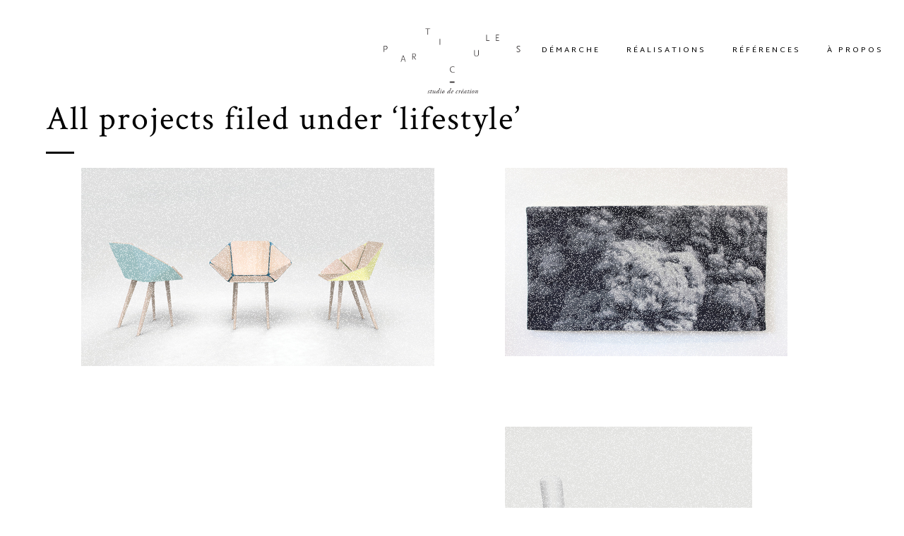

--- FILE ---
content_type: text/html; charset=UTF-8
request_url: https://www.particules-studio.com/project-tag/lifestyle/page/2/
body_size: 5298
content:
<!DOCTYPE html>
<html lang="fr-FR">
<head>
	<meta charset="UTF-8" />
	<meta name="viewport" content="width=device-width,initial-scale=1">
	<title>lifestyle | Étiquettes de projet | Particules Studio | Page 2</title>
	<link rel="profile" href="http://gmpg.org/xfn/11">
	<link rel="pingback" href="https://www.particules-studio.com/xmlrpc.php">
	<!--[if lt IE 9]>
		<script src="https://www.particules-studio.com/wp-content/themes/onigiri/js/html5.js"></script>
	<![endif]-->
<link rel='dns-prefetch' href='//s0.wp.com' />
<link rel='dns-prefetch' href='//fonts.googleapis.com' />
<link rel='dns-prefetch' href='//s.w.org' />
<link rel="alternate" type="application/rss+xml" title="Particules Studio &raquo; Flux" href="https://www.particules-studio.com/feed/" />
<link rel="alternate" type="application/rss+xml" title="Particules Studio &raquo; Flux des commentaires" href="https://www.particules-studio.com/comments/feed/" />
<link rel="alternate" type="application/rss+xml" title="Flux pour Particules Studio &raquo; lifestyle Étiquette du projet" href="https://www.particules-studio.com/project-tag/lifestyle/feed/" />
		<script type="text/javascript">
			window._wpemojiSettings = {"baseUrl":"https:\/\/s.w.org\/images\/core\/emoji\/2.2.1\/72x72\/","ext":".png","svgUrl":"https:\/\/s.w.org\/images\/core\/emoji\/2.2.1\/svg\/","svgExt":".svg","source":{"concatemoji":"https:\/\/www.particules-studio.com\/wp-includes\/js\/wp-emoji-release.min.js?ver=4.7.31"}};
			!function(t,a,e){var r,n,i,o=a.createElement("canvas"),l=o.getContext&&o.getContext("2d");function c(t){var e=a.createElement("script");e.src=t,e.defer=e.type="text/javascript",a.getElementsByTagName("head")[0].appendChild(e)}for(i=Array("flag","emoji4"),e.supports={everything:!0,everythingExceptFlag:!0},n=0;n<i.length;n++)e.supports[i[n]]=function(t){var e,a=String.fromCharCode;if(!l||!l.fillText)return!1;switch(l.clearRect(0,0,o.width,o.height),l.textBaseline="top",l.font="600 32px Arial",t){case"flag":return(l.fillText(a(55356,56826,55356,56819),0,0),o.toDataURL().length<3e3)?!1:(l.clearRect(0,0,o.width,o.height),l.fillText(a(55356,57331,65039,8205,55356,57096),0,0),e=o.toDataURL(),l.clearRect(0,0,o.width,o.height),l.fillText(a(55356,57331,55356,57096),0,0),e!==o.toDataURL());case"emoji4":return l.fillText(a(55357,56425,55356,57341,8205,55357,56507),0,0),e=o.toDataURL(),l.clearRect(0,0,o.width,o.height),l.fillText(a(55357,56425,55356,57341,55357,56507),0,0),e!==o.toDataURL()}return!1}(i[n]),e.supports.everything=e.supports.everything&&e.supports[i[n]],"flag"!==i[n]&&(e.supports.everythingExceptFlag=e.supports.everythingExceptFlag&&e.supports[i[n]]);e.supports.everythingExceptFlag=e.supports.everythingExceptFlag&&!e.supports.flag,e.DOMReady=!1,e.readyCallback=function(){e.DOMReady=!0},e.supports.everything||(r=function(){e.readyCallback()},a.addEventListener?(a.addEventListener("DOMContentLoaded",r,!1),t.addEventListener("load",r,!1)):(t.attachEvent("onload",r),a.attachEvent("onreadystatechange",function(){"complete"===a.readyState&&e.readyCallback()})),(r=e.source||{}).concatemoji?c(r.concatemoji):r.wpemoji&&r.twemoji&&(c(r.twemoji),c(r.wpemoji)))}(window,document,window._wpemojiSettings);
		</script>
		<style type="text/css">
img.wp-smiley,
img.emoji {
	display: inline !important;
	border: none !important;
	box-shadow: none !important;
	height: 1em !important;
	width: 1em !important;
	margin: 0 .07em !important;
	vertical-align: -0.1em !important;
	background: none !important;
	padding: 0 !important;
}
</style>
<link rel='stylesheet' id='crimson-text-css'  href='https://fonts.googleapis.com/css?family=Crimson+Text&#038;ver=4.7.31' type='text/css' media='all' />
<link rel='stylesheet' id='martel-sans-css'  href='https://fonts.googleapis.com/css?family=Martel+Sans%3A400%2C200&#038;subset=latin%2Clatin-ext&#038;ver=4.7.31' type='text/css' media='all' />
<link rel='stylesheet' id='parent-style-css'  href='https://www.particules-studio.com/wp-content/themes/onigiri/style.css?ver=4.7.31' type='text/css' media='all' />
<link rel='stylesheet' id='child-style-css'  href='https://www.particules-studio.com/wp-content/themes/onigirl-child/style.css?ver=4.7.31' type='text/css' media='all' />
<link rel='stylesheet' id='onigiri-fonts-css'  href='//fonts.googleapis.com/css?family=Merriweather%3A400%2C700%2C900%2C400italic' type='text/css' media='all' />
<link rel='stylesheet' id='onigiri-style-css'  href='https://www.particules-studio.com/wp-content/themes/onigirl-child/style.css?ver=20141030' type='text/css' media='all' />
<link rel='stylesheet' id='jetpack_css-css'  href='https://www.particules-studio.com/wp-content/plugins/jetpack/css/jetpack.css?ver=4.7.4' type='text/css' media='all' />
<script type='text/javascript' src='https://www.particules-studio.com/wp-includes/js/jquery/jquery.js?ver=1.12.4'></script>
<script type='text/javascript' src='https://www.particules-studio.com/wp-includes/js/jquery/jquery-migrate.min.js?ver=1.4.1'></script>
<script type='text/javascript' src='https://www.particules-studio.com/wp-content/themes/onigirl-child/js/global.js?ver=4.7.31'></script>
<link rel='https://api.w.org/' href='https://www.particules-studio.com/wp-json/' />
<link rel="EditURI" type="application/rsd+xml" title="RSD" href="https://www.particules-studio.com/xmlrpc.php?rsd" />
<link rel="wlwmanifest" type="application/wlwmanifest+xml" href="https://www.particules-studio.com/wp-includes/wlwmanifest.xml" /> 
<meta name="generator" content="WordPress 4.7.31" />

<link rel='dns-prefetch' href='//v0.wordpress.com'>
<style type='text/css'>img#wpstats{display:none}</style>    
    
	<style type="text/css">
	
	/*
		#site-title h1 a:hover {border-bottom: 3px solid ;}
		.entry-content a,
		#infinite-handle a,
		#infinite-handle span,
		a.more-link,
		.nav-wrap a,
		#site-title h1 a:hover,
		.entry-tags a:hover,
		#comments .comment-reply a.comment-reply-link:hover,
		.entry-header .entry-details a:hover,
		#comments #respond p.logged-in-as a:hover,
		#comments .comment-details a:hover,
		#comments .comment-text a:hover,
		a.more-link:hover,
		.entry-content a:hover,
		.jetpack-portfolio-shortcode .entry-header h2.entry-title a:hover,
		#site-info a:hover {color: ;}
		#infinite-handle span:hover,
		.jetpack-portfolio-shortcode .entry-header h2.entry-title a:hover,
		a.more-link:hover,
		.entry-content a:hover,
		.nav-previous a span:hover,
		.nav-next a span:hover {border-bottom: 2px solid ;}
		.contact-info a:hover {background: ;}
		@media screen and (min-width: 1150px) {
		#site-nav li:hover > a {border-bottom: 2px solid ; color: ;}
		#site-nav li li:hover > a {color: ;}
		#nav-single .nav-previous a:hover,#nav-single .nav-next a:hover {color: ;}
		}
		body.template-about, .css-transform #spinner {background:  !important;}
		::selection {background: ;}
		::-moz-selection {background: ;}
		body.template-about,
		body.template-about input {color:  !important;}
		body.template-about ::-webkit-input-placeholder {color:  !important;}
		body.template-about :-moz-placeholder {color:  !important;}
		body.template-about ::-moz-placeholder {color:  !important;}
		body.template-about :-ms-input-placeholder {color:  !important;}
		body.template-about a,
		body.template-about #mobile-menu-toggle,
		body.template-about #site-title h1 a {color:  !important;}
		body.template-about #site-title h1 a:hover {border-bottom: 3px solid ;}
		body.template-about .entry-content .intro a {border-bottom: 3px solid ;}
		body.template-about .entry-content a,
		body.template-about #colophon #searchform input.search-field {color: #000; border-bottom: 2px solid ;}
		body.template-about #mobile-menu-toggle,
		body.template-about #searchform input.search-field {border-bottom: 1px solid ;}
		@media screen and (min-width: 1150px) {
			body.template-about #site-nav li:hover > a,
			body.template-about #site-nav li li:hover > a,
			body.template-about #site-nav ul li a:hover {color: ;}
			body.template-about #site-nav ul li a:hover,
			body.template-about #site-nav li:hover > a,
			body.template-about #searchform input.search-field:active,
			body.template-about #searchform input.search-field:focus {border-bottom: 2px solid  !important;}
			body.template-about #site-nav li li:hover > a,
			body.template-about #searchform input.search-field {border-bottom: 2px solid transparent !important;}
		}
												
		*/
	</style>
    
<!-- BEGIN GADWP v4.9.6.2 Universal Tracking - https://deconf.com/google-analytics-dashboard-wordpress/ -->
<script>
  (function(i,s,o,g,r,a,m){i['GoogleAnalyticsObject']=r;i[r]=i[r]||function(){
  (i[r].q=i[r].q||[]).push(arguments)},i[r].l=1*new Date();a=s.createElement(o),
  m=s.getElementsByTagName(o)[0];a.async=1;a.src=g;m.parentNode.insertBefore(a,m)
  })(window,document,'script','https://www.google-analytics.com/analytics.js','ga');
  ga('create', 'UA-82227468-1', 'auto');
  ga('send', 'pageview');
</script>

<!-- END GADWP Universal Tracking -->

</head>

<body class="archive paged tax-jetpack-portfolio-tag term-lifestyle term-16 paged-2">
	<div id="spinner-ari"></div>
<div id="container">




	<div class="header-mobile">
		<div class="mobile-logo"><a href="https://www.particules-studio.com/"><img src="https://www.particules-studio.com/wp-content/themes/onigirl-child/images/logo-mobile.png"></a></div>
		<button id="mobile-button" class="cmn-toggle-switch cmn-toggle-switch__htx">
  				<span>toggle menu</span>
		</button>
		<div id="mobile-navbar" class="mobile-navbar">
				<div class="mobile-navbar-logo"><img src="https://www.particules-studio.com/wp-content/themes/onigirl-child/images/logo_french.png" alt="Particules Studio"></div>
				<nav id="site-navigation" class="navigation main-navigation" role="navigation">
					<!--	<a class="screen-reader-text skip-link" href="#content" title="Skip to content">Skip to content</a> -->
					<div class="menu-menu-studio-container"><ul id="menu-menu-studio" class="nav-menu"><li id="menu-item-301" class="menu-item menu-item-type-custom menu-item-object-custom menu-item-home menu-item-301"><a href="http://www.particules-studio.com/#demarche">Démarche</a></li>
<li id="menu-item-191" class="menu-item menu-item-type-custom menu-item-object-custom menu-item-home menu-item-191"><a href="http://www.particules-studio.com/#realisations">Réalisations</a></li>
<li id="menu-item-192" class="menu-item menu-item-type-post_type menu-item-object-page menu-item-192"><a href="https://www.particules-studio.com/references/">Références</a></li>
<li id="menu-item-193" class="menu-item menu-item-type-post_type menu-item-object-page menu-item-193"><a href="https://www.particules-studio.com/about/">À propos</a></li>
</ul></div>					
		</div>
	</div>
	<header id="masthead" class="cf " role="banner">
	<h1 ><a href="https://www.particules-studio.com/" title="Home"><img class="white" src="https://www.particules-studio.com/wp-content/themes/onigirl-child/images/logo_french_white.png" alt="Particules Studio"><img class="notwhite" src="https://www.particules-studio.com/wp-content/themes/onigirl-child/images/logo_french.png" alt="Particules Studio"></a></h1>
		
		
		<nav id="site-nav" class="cf">
		
			<div class="menu-container">
				<div class="menu-menu-studio-container"><ul id="menu-menu-studio-1" class="nav-menu"><li class="menu-item menu-item-type-custom menu-item-object-custom menu-item-home menu-item-301"><a href="http://www.particules-studio.com/#demarche">Démarche</a></li>
<li class="menu-item menu-item-type-custom menu-item-object-custom menu-item-home menu-item-191"><a href="http://www.particules-studio.com/#realisations">Réalisations</a></li>
<li class="menu-item menu-item-type-post_type menu-item-object-page menu-item-192"><a href="https://www.particules-studio.com/references/">Références</a></li>
<li class="menu-item menu-item-type-post_type menu-item-object-page menu-item-193"><a href="https://www.particules-studio.com/about/">À propos</a></li>
</ul></div>			</div><!-- end .menu-container -->
		</nav><!-- end #site-nav -->

	</header><!-- end #masthead -->

<div id="primary" class="site-content cf" role="main">

	
		<header class="archive-header">
			<h1 class="archive-title">
					All projects filed under &lsquo;<span>lifestyle</span>&rsquo;			</h1>
					</header><!-- end .archive-header -->

		
			<div class="jetpack-portfolio-shortcode cf">

									
						<article id="post-340" class="portfolio-entry tag-developpement-durable tag-lifestyle tag-mobilier type-objet type-strategie-creative post-340 jetpack-portfolio type-jetpack-portfolio status-publish has-post-thumbnail hentry jetpack-portfolio-type-objet jetpack-portfolio-type-strategie-creative jetpack-portfolio-tag-developpement-durable jetpack-portfolio-tag-lifestyle jetpack-portfolio-tag-mobilier">
	<div class="project-wrap">
		<div class="image-filter"></div>
	<a class="title-project" href="https://www.particules-studio.com/portfolio/tension/">
	
	<div class="title-project-inside">
		<h2 class="entry-title">Tension_</h2>
		<p><span class="portfolio-subtitle">fauteuil - module d'étagère</span></p>
	
				
	<span>. </span>
	
		
	<span>. </span>
	
		
	<span>. </span>
	
		
	<span>. </span>
	
		
		</p>
		
	</div>
	</a><!-- end .title-wrap -->	
	<div class="entry-thumbnail">
		<a href="https://www.particules-studio.com/portfolio/tension/"><img width="500" height="281" src="https://www.particules-studio.com/wp-content/uploads/2016/08/TENSION_mosaique.jpg" class="attachment-post-thumbnail size-post-thumbnail wp-post-image" alt="" srcset="https://www.particules-studio.com/wp-content/uploads/2016/08/TENSION_mosaique.jpg 500w, https://www.particules-studio.com/wp-content/uploads/2016/08/TENSION_mosaique-300x169.jpg 300w" sizes="(max-width: 500px) 100vw, 500px" data-attachment-id="433" data-permalink="https://www.particules-studio.com/portfolio/tension/attachment/tension_mosaique/" data-orig-file="https://www.particules-studio.com/wp-content/uploads/2016/08/TENSION_mosaique.jpg" data-orig-size="500,281" data-comments-opened="0" data-image-meta="{&quot;aperture&quot;:&quot;0&quot;,&quot;credit&quot;:&quot;&quot;,&quot;camera&quot;:&quot;&quot;,&quot;caption&quot;:&quot;&quot;,&quot;created_timestamp&quot;:&quot;0&quot;,&quot;copyright&quot;:&quot;&quot;,&quot;focal_length&quot;:&quot;0&quot;,&quot;iso&quot;:&quot;0&quot;,&quot;shutter_speed&quot;:&quot;0&quot;,&quot;title&quot;:&quot;&quot;,&quot;orientation&quot;:&quot;1&quot;}" data-image-title="TENSION_mosaique" data-image-description="" data-medium-file="https://www.particules-studio.com/wp-content/uploads/2016/08/TENSION_mosaique-300x169.jpg" data-large-file="https://www.particules-studio.com/wp-content/uploads/2016/08/TENSION_mosaique.jpg" /></a>
	</div><!-- end .entry-thumbnail -->

	</div><!-- end .project-wrap -->
</article><!-- end .project -->
				
						<article id="post-341" class="portfolio-entry tag-digital tag-lifestyle tag-textile type-image type-objet post-341 jetpack-portfolio type-jetpack-portfolio status-publish has-post-thumbnail hentry jetpack-portfolio-type-image jetpack-portfolio-type-objet jetpack-portfolio-tag-digital jetpack-portfolio-tag-lifestyle jetpack-portfolio-tag-textile">
	<div class="project-wrap">
		<div class="image-filter"></div>
	<a class="title-project" href="https://www.particules-studio.com/portfolio/suffoquee/">
	
	<div class="title-project-inside">
		<h2 class="entry-title">Suffoquée_</h2>
		<p><span class="portfolio-subtitle">Tapisserie</span></p>
	
				
	<span>. </span>
	
		
	<span>. </span>
	
		
	<span>. </span>
	
		
	<span>. </span>
	
		
		</p>
		
	</div>
	</a><!-- end .title-wrap -->	
	<div class="entry-thumbnail">
		<a href="https://www.particules-studio.com/portfolio/suffoquee/"><img width="400" height="267" src="https://www.particules-studio.com/wp-content/uploads/2016/08/SUFFOQUEE_mosaique.jpg" class="attachment-post-thumbnail size-post-thumbnail wp-post-image" alt="" srcset="https://www.particules-studio.com/wp-content/uploads/2016/08/SUFFOQUEE_mosaique.jpg 400w, https://www.particules-studio.com/wp-content/uploads/2016/08/SUFFOQUEE_mosaique-300x200.jpg 300w" sizes="(max-width: 400px) 100vw, 400px" data-attachment-id="440" data-permalink="https://www.particules-studio.com/portfolio/suffoquee/attachment/suffoquee_mosaique/" data-orig-file="https://www.particules-studio.com/wp-content/uploads/2016/08/SUFFOQUEE_mosaique.jpg" data-orig-size="400,267" data-comments-opened="0" data-image-meta="{&quot;aperture&quot;:&quot;4.5&quot;,&quot;credit&quot;:&quot;&quot;,&quot;camera&quot;:&quot;Canon EOS 500D&quot;,&quot;caption&quot;:&quot;&quot;,&quot;created_timestamp&quot;:&quot;1340981402&quot;,&quot;copyright&quot;:&quot;&quot;,&quot;focal_length&quot;:&quot;36&quot;,&quot;iso&quot;:&quot;200&quot;,&quot;shutter_speed&quot;:&quot;0.02&quot;,&quot;title&quot;:&quot;&quot;,&quot;orientation&quot;:&quot;1&quot;}" data-image-title="SUFFOQUEE_mosaique" data-image-description="" data-medium-file="https://www.particules-studio.com/wp-content/uploads/2016/08/SUFFOQUEE_mosaique-300x200.jpg" data-large-file="https://www.particules-studio.com/wp-content/uploads/2016/08/SUFFOQUEE_mosaique.jpg" /></a>
	</div><!-- end .entry-thumbnail -->

	</div><!-- end .project-wrap -->
</article><!-- end .project -->
				
						<article id="post-337" class="portfolio-entry tag-developpement-durable tag-gastronomie tag-lifestyle type-objet type-strategie-creative post-337 jetpack-portfolio type-jetpack-portfolio status-publish has-post-thumbnail hentry jetpack-portfolio-type-objet jetpack-portfolio-type-strategie-creative jetpack-portfolio-tag-developpement-durable jetpack-portfolio-tag-gastronomie jetpack-portfolio-tag-lifestyle">
	<div class="project-wrap">
		<div class="image-filter"></div>
	<a class="title-project" href="https://www.particules-studio.com/portfolio/mr-mrs/">
	
	<div class="title-project-inside">
		<h2 class="entry-title">Mr &#038; Mrs_</h2>
		<p><span class="portfolio-subtitle">Set huile & vinaigre</span></p>
	
				
	<span>. </span>
	
		
	<span>. </span>
	
		
		</p>
		
	</div>
	</a><!-- end .title-wrap -->	
	<div class="entry-thumbnail">
		<a href="https://www.particules-studio.com/portfolio/mr-mrs/"><img width="350" height="507" src="https://www.particules-studio.com/wp-content/uploads/2016/08/particules_secondepeau_mosaique.jpg" class="attachment-post-thumbnail size-post-thumbnail wp-post-image" alt="" srcset="https://www.particules-studio.com/wp-content/uploads/2016/08/particules_secondepeau_mosaique.jpg 350w, https://www.particules-studio.com/wp-content/uploads/2016/08/particules_secondepeau_mosaique-207x300.jpg 207w" sizes="(max-width: 350px) 100vw, 350px" data-attachment-id="378" data-permalink="https://www.particules-studio.com/portfolio/mr-mrs/attachment/particules_secondepeau_mosaique/" data-orig-file="https://www.particules-studio.com/wp-content/uploads/2016/08/particules_secondepeau_mosaique.jpg" data-orig-size="350,507" data-comments-opened="0" data-image-meta="{&quot;aperture&quot;:&quot;0&quot;,&quot;credit&quot;:&quot;&quot;,&quot;camera&quot;:&quot;&quot;,&quot;caption&quot;:&quot;&quot;,&quot;created_timestamp&quot;:&quot;0&quot;,&quot;copyright&quot;:&quot;&quot;,&quot;focal_length&quot;:&quot;0&quot;,&quot;iso&quot;:&quot;0&quot;,&quot;shutter_speed&quot;:&quot;0&quot;,&quot;title&quot;:&quot;&quot;,&quot;orientation&quot;:&quot;1&quot;}" data-image-title="particules_secondepeau_mosaique" data-image-description="" data-medium-file="https://www.particules-studio.com/wp-content/uploads/2016/08/particules_secondepeau_mosaique-207x300.jpg" data-large-file="https://www.particules-studio.com/wp-content/uploads/2016/08/particules_secondepeau_mosaique.jpg" /></a>
	</div><!-- end .entry-thumbnail -->

	</div><!-- end .project-wrap -->
</article><!-- end .project -->
				
			</div><!-- end .jetpack-portfolio-shortcode -->

		
				<div class="nav-wrap cf" role="navigation">
			<nav id="nav-below">
				<div class="nav-previous"></div>
				<div class="nav-next"><a href="https://www.particules-studio.com/project-tag/lifestyle/" ><span class="meta-nav">Next Posts</span></a></div>
			</nav>
		</div><!-- end .nav-wrap -->
	
		

</div><!-- end #primary -->


<footer id="colophon" class="site-footer cf">

	<div id="site-info">
		<div>
			<ul class="picto-footer">
				<li><a href="#"><img src="https://www.particules-studio.com/wp-content/themes/onigiri/images/up.png" alt="up"></a></li>
				<li><a href="https://www.particules-studio.com/"><img src="https://www.particules-studio.com/wp-content/themes/onigiri/images/home.png" alt="home"></a></li>
				<li><a href="mailto:contact@particules-studio.com"><img src="https://www.particules-studio.com/wp-content/themes/onigiri/images/mail.png" alt="mail"></a></li>
				<li><a target="_blank" href="https://fr-fr.facebook.com/particulesstudio/"><img src="https://www.particules-studio.com/wp-content/themes/onigiri/images/fb.png" alt="facebook"></a></li>
				<li><a target="_blank" href="http://particules-studio.tumblr.com/"><img src="https://www.particules-studio.com/wp-content/themes/onigiri/images/twitter.png" alt="tumblr"></a></li>
			</ul>
		</div>
		<ul class="credit" role="contentinfo">
					<li class="copyright">&copy; <a href="https://www.particules-studio.com/">PARTICULES studio</a> <span class="notmobile">/</span> <span class="onlymobile arisig"><br></span><a href="http://www.arikouts.com">Powered By Ari Kouts</a> — 2026 </li>
					</ul>
	</div><!-- end #site-info -->

	<div class="search-footer">
		
<form role="search" method="get" id="searchform" class="searchform" action="https://www.particules-studio.com/" role="search">
	<label for="s" class="screen-reader-text"><span>Search</span></label>
	<input type="text" class="search-field" name="s" id="s" placeholder="Search&hellip;" />
	<input type="submit" class="submit" name="submit" id="searchsubmit" value="Search" />
</form>	</div><!-- end .search-footer -->

</footer><!-- end #colophon -->

</div><!-- end #container -->

<script type='text/javascript' src='https://s0.wp.com/wp-content/js/devicepx-jetpack.js?ver=202605'></script>
<script type='text/javascript' src='https://www.particules-studio.com/wp-content/themes/onigiri/js/transform.js?ver=20141030'></script>
<script type='text/javascript' src='https://www.particules-studio.com/wp-content/themes/onigiri/js/jquery.fitvids.js?ver=1.1'></script>
<script type='text/javascript' src='https://www.particules-studio.com/wp-content/themes/onigiri/js/onigiri.js?ver=201401026'></script>
<script type='text/javascript' src='https://www.particules-studio.com/wp-content/themes/onigiri/js/jquery.isotope.js?ver=201401026'></script>
<script type='text/javascript' src='https://www.particules-studio.com/wp-includes/js/imagesloaded.min.js?ver=3.2.0'></script>
<script type='text/javascript' src='https://www.particules-studio.com/wp-includes/js/masonry.min.js?ver=3.3.2'></script>
<script type='text/javascript' src='https://www.particules-studio.com/wp-includes/js/jquery/jquery.masonry.min.js?ver=3.1.2b'></script>
<script type='text/javascript' src='https://www.particules-studio.com/wp-content/themes/onigiri/js/portfolio.js?ver=20141015'></script>
<script type='text/javascript' src='https://www.particules-studio.com/wp-includes/js/wp-embed.min.js?ver=4.7.31'></script>
<script type='text/javascript' src='https://stats.wp.com/e-202605.js' async defer></script>
<script type='text/javascript'>
	_stq = window._stq || [];
	_stq.push([ 'view', {v:'ext',j:'1:4.7.4',blog:'115152557',post:'0',tz:'1',srv:'www.particules-studio.com'} ]);
	_stq.push([ 'clickTrackerInit', '115152557', '0' ]);
</script>

</body>
</html>

--- FILE ---
content_type: text/css
request_url: https://www.particules-studio.com/wp-content/themes/onigiri/style.css?ver=4.7.31
body_size: 10421
content:
/*
Theme Name: Onigiri
Theme URI: http://www.elmastudio.de/en/themes/onigiri/
Author: Elmastudio
Author URI: http://www.elmastudio.de/en/
Description: Onigiri is a minimal, arty Portfolio theme to feature your creative work. Using the Jetpack plugins portfolio custom post type, your online portfolio becomes very flexible. Of course Onigiri also comes with a default blog layout, so you can include your news stream or a journal on your portfolio website.
Version: 1.0.3
License: GNU General Public License v2 or later
License URI: http://www.gnu.org/licenses/gpl-2.0.html
Tags: white, light, one-column, responsive-layout, custom-background, custom-header, custom-menu, editor-style, featured-images, rtl-language-support, sticky-post, translation-ready, portfolio
Text Domain: onigiri
*/

/*--------------------------------------------------------------
Table of Contents:
----------------------------------------------------------------
1.0  - Reset
2.0  - General Styles
3.0  - Links + Colors
4.0  - Header
5.0  - Posts
	5.1 - Single Posts
	5.2 - Comments
6.0  - Portfolio
7.0  - Pagination
8.0  - Pages / Archives / Search Results / 404
9.0  - Footer
10.0 - Plugins + Jetpack Styles
11.0 - Shortcodes
12.0 - Media Queries
--------------------------------------------------------------*/


/*-----------------------------------------------------------------------------------*/
/*	1.0 Reset
/*-----------------------------------------------------------------------------------*/
html, body, div, span, applet, object, iframe, h1, h2, h3, h4, h5, h6, p, blockquote, pre, a, abbr, acronym, address, big, cite, code, del, dfn, em, img, ins, kbd, q, s, samp, small, strike, strong, sub, sup, tt, var, b, u, i, center, dl, dt, dd, ol, ul, li, fieldset, form, label, legend, table, caption, tbody, tfoot, thead, tr, th, td, article, aside, canvas, details, embed, figure, figcaption, footer, header, hgroup, menu, nav, output, ruby, section, summary, time, mark, audio, video {margin: 0; padding: 0; border: 0; font-size: 100%; vertical-align: baseline;}
article, aside, details, figcaption, figure, footer, header, hgroup, nav, section { display: block; }
audio, canvas, video { display: inline-block; *display: inline; *zoom: 1; }
audio:not([controls]) { display: none; }
[hidden] { display: none; }
html { font-size: 100%; overflow-y: scroll; -webkit-text-size-adjust: 100%; -ms-text-size-adjust: 100%; }
figure { margin: 10% 0; }
figcaption { text-align: center; }
img { border: 0; -ms-interpolation-mode: bicubic;}
a:hover, a:active, a:focus { outline: none; -moz-outline-style: none;}
input {-webkit-border-radius:0; border-radius:0;}
::-webkit-input-placeholder {color: #000;}
:-moz-placeholder {color: #000;}
::-moz-placeholder {color: #000;}
:-ms-input-placeholder {color: #000;}
*, *:before, *:after {-webkit-box-sizing: border-box; -moz-box-sizing: border-box; box-sizing: border-box;}
::selection {background: #fdddcb; /* WebKit/Blink Browsers */}
::-moz-selection {background: #fdddcb; /* Gecko Browsers */}

/* Clearfix */
.clearfix:after, #main-wrap .sharedaddy:after {clear:both; content:' '; display:block; font-size:0; line-height:0; visibility:hidden; width:0; height:0; }
.cf:before, .cf:after {content: " "; /* 1 */ display: table; /* 2 */}
.cf:after {clear: both;}

/*-----------------------------------------------------------------------------------*/
/*	2.0 General Styles
/*-----------------------------------------------------------------------------------*/
body {
	font-family: 'Merriweather', Georgia, serif;
	color: #000;
	background: #fff;
}
#container {
	margin: 0 auto;
}
#primary {
	opacity: 0;
	padding: 0 10px;
}
#masthead {
	position:relative;
	display:block;
	padding: 20px 0 70px 0;
}
#main-wrap {
	padding: 0 10px;
}
.entry-header,
.entry-content,
.entry-meta {
	max-width: 580px;
	margin: 0 auto;
}
.site-content .post,
.site-content .jetpack-portfolio,
.site-content .page {
/*	text-align: center; */
}

/* --- Monospace Font --- */
.contact-mail,
.contact-phone,
.entry-tags,
.entry-header .entry-details,
#comments .comment-reply,
h3.further-projects,
#primary h1.archive-title,
h4,
#primary .sharedaddy h3.sd-title,
.archive-header .taxonomy-description p {
	font-family: Courier, monospace;
}

/* --- Headings --- */
h1, h2, h3, h4, h5, h6 {
	font-weight: normal;
	-webkit-hyphens: auto;
	   -moz-hyphens: auto;
	    -ms-hyphens: auto;
			hyphens: auto;
}
h1 {
	font-size: 18px;
	font-size: 1.125rem;
	margin: 40px 0 20px;
}
h2 {
	font-size: 16px;
	font-size: 1rem;
	margin: 40px 0 15px;
}
h3 {
	font-size: 14px;
	font-size: 0.875rem;
	margin: 35px 0 15px;
}
h4 {
	margin: 30px 0 15px;
	font-size: 14px;
	font-size: 0.875rem;
	text-transform: uppercase;
	letter-spacing: 1px;
}
h5,
h6 {
	font-size: 13px;
	font-size: 0.8125rem;
	margin: 20px 0 10px;
	font-weight: bold;
}

/* --- Text Elements --- */
p {
	margin-bottom: 28px;
}
.entry-content p:last-child {
	margin-bottom: 0;
}
.entry-content blockquote p:last-child  {
	margin-bottom: 28px;
}
ul, ol {
	margin: 0 0 28px 0;
	padding-left: 40px;
	list-style-position: inside;
}
.entry-content ul,
.entry-content ol,
.comment-text ul,
.comment-text ol {
	text-align: left;
}
ul {
	list-style: square;
}
ol {
	list-style: decimal;
}
li > ul,
li > ol {
	margin-bottom: 0;
	margin-left: 0;
}
.entry-content ul,
.entry-content ol {
	padding-left: 40px;
}
.entry-content ul li,
.entry-content ol li,
#comments ul li,
#comments ol li  {
	margin-bottom: 4px;
	list-style-position: outside;
}
.entry-content ul ul li:last-child,
.entry-content ol ol li:last-child,
#comments ul ul li:last-child,
#comments ol ol li:last-child {
	margin-bottom: 0;
}
.entry-content ul ul,
.entry-content ol ol,
#comments ul ul,
#comments ol ol {
	padding-left: 25px;
}
b, strong {
	font-weight: bold;
}
dfn, em, i {
	font-style: italic;
}
s, strike, del {
	text-decoration: line-through;
}
address {
	margin: 0 0 34px;
	font-size: 16px;
	font-size: 1rem;
	line-height: 1.6;
}
pre {
	max-width: 100%;
	margin-bottom: 26px;
	padding: 15px;
	overflow: auto;
	background: #ededed;
	font-family: Consolas, Monaco, monospace;
	font-size: 13px;
	font-size: 0.8125rem;
	line-height: 1.4;
	text-align: left;
}
code, kbd, tt, var {
	font-family: Consolas, Monaco, monospace;
	font-size: 13px;
	font-size: 0.8125rem;
}
abbr, acronym {
	border-bottom: 1px dotted #666;
	cursor: help;
}
mark, ins {
	background: #fff77a;
	text-decoration: none;
}
.template-about mark,
.template-about ins {
	background: #fff;
}
sup,
sub {
	position: relative;
	vertical-align: baseline;
	height: 0;
	font-size: 75%;
	line-height: 0;
}
sup {
	bottom: 1ex;
}
sub {
	top: .5ex;
}
small {
	font-size: 75%;
}
big {
	font-size: 125%;
}
figure {
	margin: 0;
}
img {
	max-width: 100%; /* Adhere to container width. */
	height: auto; /* Make sure images are scaled correctly. */
}
dt {
	padding-bottom: 4px;
	font-weight: bold;
	font-size: 13px;
	font-size: 0.8125rem;
}
dd {
	margin: 0 0 20px;
}
dl dt {
	font-weight: bold;
	color: #162626;
	text-align: left;
}
dl dd {
	margin: 0 0 20px;
	font-size: 13px;
	font-size: 0.8125rem;
	line-height:1.5;
	text-align: left;
}
.wp-smiley {
	border: 0;
	margin-bottom: 0;
	margin-top: 0;
	padding: 0;
}

/* --- Tables --- */
table {
	width: 100%;
	margin: 0 0 28px;
	border-collapse: collapse;
	border-spacing: 0;
	border-bottom: 1px solid #ddd;
	font-size: 13px;
	font-size: 0.8125rem;
	line-height: 1.4;
	text-align: left;
}
table td {
	padding: 10px 15px 10px 0;
	border-top: 1px solid #ddd;
}
table caption {
	margin: 28px 0;
}
table th {
	padding: 10px 15px 10px 0;
	text-align:left;
	font-weight: bold;
	color: #000;
}

/* --- Alignment --- */
.alignleft,
.alignright {
	display: block;
}
.alignleft {
	margin: 0 25px 5px 0;
	float: left;
}
.alignright {
	margin: 0 0 0 20px;
	float: right;
}
.aligncenter {
	display: block;
	margin-left: auto;
	margin-right: auto;
	clear: both;
}
img.alignleft,
img.alignright {
	margin-top:10px;
	margin-bottom:20px;
}

/* --- Forms --- */
input,
textarea {
	padding: 7px 2%;
	border: 1px solid #ddd;
	background: #fff;
	color: #000;
	font-family: 'Merriweather', Georgia, serif;
	font-size: 12px;
	font-size: 0.75rem;
	line-height: 1.5;
	vertical-align: top;
	-webkit-transition: all ease-in-out 0.2s;
	-moz-transition: all ease-in-out 0.2s;
	-o-transition: all ease-in-out 0.2s;
	transition: all ease-in-out 0.2s;
}
form label {
	font-size: 14px;
	font-size: 0.875rem;
	line-height: 1.4;
}
input:hover,
textarea:hover {
	background: none;
}
input:focus,
input:active,
textarea:focus,
textarea:active {
	background: none;
	border: 1px solid #999;
	outline: none;
}
.post-password-form {
 	text-align: left;
 	clear: both;
}
.post-password-form label {
	 float: left;
}

/* --- Buttons --- */
input[type="button"],
input[type="submit"] {
	padding: 14px 20px 12px;
	display: inline-block;
	background: #eeeeec;
	border: none;
	color: #000;
	vertical-align: top;
	font-family: 'Merriweather', Georgia, serif;
	font-size: 14px;
	font-size: 0.875rem;
	line-height: 1.2;
	cursor: pointer;
	-webkit-appearance: none;
	-webkit-transition: all ease-in-out 0.2s;
	-moz-transition: all ease-in-out 0.2s;
	-o-transition: all ease-in-out 0.2s;
	transition: all ease-in-out 0.2s;
}
#comments input[type="submit"] {
	width: 100%;
}
.post-password-form input[type="submit"] {
	 display: inline-block;
	 padding-left: 20px;
	 padding-right: 20px;
	 margin: 2px 0 0 5px;
}
input#submit,
.site-content input.wpcf7-submit,
.contact-form input[type="submit"] {
	margin: 0 0 10px;
	padding: 14px 10px 12px;
	border: none;
	font-family: 'Merriweather', Georgia, serif;
	font-size: 14px;
	font-size: 0.875rem;
	cursor: pointer;
	-webkit-appearance: none;
	color:  #000;
	border-left: 1px solid #ddd;
	border-right: 1px solid #ddd;
	border-bottom: 1px solid #ddd;
}
input[type="button"]:hover,
input[type="submit"]:hover,
input#submit:hover,
.widget_blog_subscription input[type="submit"]:hover {
	background: #ddd;
	color: #000;
}
.entry-content .searchform span {
	display: none;
}

/*-----------------------------------------------------------------------------------*/
/*	3.0 Links + Colors
/*-----------------------------------------------------------------------------------*/
a {
	color: #000;
	text-decoration: none;
}
#site-title h1 a {
	color: #000;
}
#site-title h1 a:hover {
	border-bottom: 3px solid #3232dc;
}
.entry-content a,
#infinite-handle a,
#infinite-handle span,
a.more-link,
.nav-wrap a,
#site-title h1 a:hover,
.entry-tags a:hover,
#comments .comment-reply a.comment-reply-link:hover,
.entry-header .entry-details a:hover,
#comments #respond p.logged-in-as a:hover,
#comments .comment-details a:hover,
#comments .comment-text a:hover,
a.more-link:hover,
.entry-content a:hover,
.jetpack-portfolio-shortcode .entry-header h2.entry-title a:hover,
#site-info a:hover {
	color: #3232dc;
}
#infinite-handle span {
	border-bottom: 2px solid transparent;
}
#infinite-handle span:hover,
.jetpack-portfolio-shortcode .entry-header h2.entry-title a:hover,
a.more-link:hover,
.entry-content a:hover,
.nav-previous a span:hover,
.nav-next a span:hover {
	border-bottom: 2px solid #3232dc;
}
.contact-info a:hover {
	background: #3232dc;
	color: #fff;
}
#mobile-menu-toggle {
	color: #000;
	border-bottom: 1px solid #000;
}
a.more-link {
	display: inline-block;
	line-height: 1.2;
}
.jetpack-portfolio-shortcode .entry-header h2.entry-title a,
.single-post .entry-header h1.entry-title a,
.single-jetpack-portfolio .entry-header h1.entry-title a {
	color: #000;
	border-bottom: 2px solid #000;
}
.entry-header h1.entry-title a:hover,
.entry-header h2.entry-title a:hover {
	border-bottom: 2px solid #000;
}
.entry-tags a:hover,
#comments .comment-reply a.comment-reply-link:hover {
	text-decoration: underline;
}

/* --- Dark Default Links --- */
.entry-tags,
.entry-tags a,
.site-content div.wpcf7 p,
.entry-content .contact-form label,
.archive-header,
#comments #respond p.comment-notes,
#comments #respond p.logged-in-as,
#commentform p.comment-form-author,
#commentform p.comment-form-email,
#commentform p.comment-form-url,
#commentform p.comment-form-comment {
	color: #000;
}

/*-----------------------------------------------------------------------------------*/
/*	4.0 Header
/*-----------------------------------------------------------------------------------*/

#site-title {
	margin: 28px 0 26px;
	padding: 0 10px;
	text-align: center;
}
#site-title h1 {
	margin: 0;
	padding: 0 10px;
	font-size: 21px;
	font-size: 1.3125rem;
	line-height: 1.4;
	word-wrap: break-word;
}

/* --- Site Nav --- */
#mobile-menu-toggle {
	display: inline-block;
	margin-left: 10px;
	cursor: pointer;
	font-size: 14px;
	font-size: 0.875rem;
}
#site-nav {
	display: none;
	overflow: hidden;
	clear: both;
	padding: 15px 0;
}
.menu-open #site-nav {
	display:  block;
}
#site-nav ul {
	list-style: none;
	margin: 0;
	padding: 0;
	text-align: center;
}
#site-nav ul li  {
	display: block;
	margin: 0;
	padding: 0;
}
#site-nav ul ul.sub-menu,
#site-nav ul ul.children {
	display: block;
	margin: 0;
	padding: 0;
}
#site-nav ul li a {
	display: inline-block;
	margin: 15px 0;
	padding: 0;
	font-size: 16px;
	font-size: 1rem;
	line-height: 1.4;
}
#site-nav ul li li  {
	margin: 0;
	padding: 0;
}
#site-nav ul li li a {
	margin: 10px 0;
	padding: 0;
	font-size: 14px;
	font-size: 0.875rem;
}

/* ---  Intro Section  --- */
.intro-slogan {
	max-width: 580px;
	margin: 0 auto;
	padding: 0 10px;
	text-align: center;
	font-size: 14px;
	font-size: 0.875rem;
	line-height: 1.7;
}
.intro-slogan p:last-child {
	margin-bottom: 0;
}
.contact-info {
	max-width: 580px;
	margin: 0 auto;
	padding: 15px 10px 0;
	display: block;
	text-align: center;
}
.contact-mail,
.contact-phone {
	margin: 0;
	padding: 0;
	font-size: 14px;
	font-size: 0.875rem;
	line-height: 1.3;
	clear: both;
}
.contact-phone {
	padding: 5px 0 0 0;
}

/*-----------------------------------------------------------------------------------*/
/*	5.0 Posts
/*-----------------------------------------------------------------------------------*/
.site-content .post,
.site-content .type-attachment,
.search-results .site-content .page {
	position: relative;
	display: block;
	max-width: 100%;
	margin: 0;
	padding: 0 0 140px;
	clear: both;
	float: none;
	overflow: hidden;
}
.single-post .site-content .post {
	padding: 0 0 135px;
}
.site-content .post:last-of-type,
.search-results .site-content .page:last-of-type {
	padding: 0;
}
.site-content .entry-thumbnail img.wp-post-img {
	line-height: 0;
}
.sticky {
}

/* --- Post Header --- */
.entry-thumbnail {
	padding-bottom: 25px;
}
.site-content .entry-header {
	display: block;
	padding: 0;
}
.entry-header h2.entry-title,
.entry-header h1.entry-title {
	margin: 0;
	padding: 0 0 10px;
	font-size: 16px;
	font-size: 1rem;
	line-height: 1.5;
	word-wrap: break-word;
}
.entry-header .entry-details {
	font-size: 12px;
	font-size: 0.75rem;
	padding: 0 0 30px;
}
.entry-header .entry-details a.date:before {
	display: inline;
	content: ', ';
}

/* --- Post Meta --- */
.entry-tags {
	display: block;
	clear: both;
	overflow: hidden;
	padding: 20px 0 0 0;
	font-size: 12px;
	font-size: 0.75rem;
	line-height: 1.4;
}
.entry-tags a {
	margin: 0 2px;
}

/* --- Post Pagination --- */
.page-link {
	display: block;
	padding: 15px 0;
	clear: both;
	font-size: 14px;
	font-size: 0.875rem;
	word-spacing:18px;
}
.page-link a {
	display: inline-block;
	text-decoration: none;
	margin-bottom: 8px;
}

/* --- Quote Post Format --- */
.format-quote .entry-header,
.format-quote .entry-content {
	max-width: 500px;
}
.format-quote .entry-content p {
	font-size: 24px;
	font-size: 1.5rem;
	line-height: 1.5;
}
.format-quote .entry-content cite {
	font-size: 18px;
	font-size: 1.125rem;
	padding: 8px 0 0 0;
}


/*-----------------------------------------------------------------------------------*/
/*	5.1 Single Posts
/*-----------------------------------------------------------------------------------*/

/* --- Typography --- */
.entry-content p,
.entry-content p.standard-text,
.entry-content ul,
.entry-content ol,
.entry-content .wide-content {
	font-size: 14px;
	font-size: 0.875rem;
	line-height: 2;
}
p.justify {
	text-align: justify;
}
.entry-content blockquote,
.entry-content blockquote p {
	font-size: 17px;
	font-size: 1.0625rem;
	line-height: 1.6;
}
.entry-content blockquote cite,
#comments blockquote cite {
	font-size: 13px;
	font-size: 0.8125rem;
	font-style: italic;
	display: block;
	padding: 6px 0 0 0;
}
.entry-content blockquote cite:before,
#comments blockquote cite:before {
	content: '\2013';
	display: inline;
	padding: 0 2px 0 0;
	-webkit-font-smoothing: antialiased;
}
.entry-content p.pull-left,
.entry-content p.pull-right {
	margin-bottom: 28px;
	font-size: 17px;
	font-size: 1.0625rem;
	line-height: 1.55;
}
.entry-content p.intro {
	font-size: 17px;
	font-size: 1.0625rem;
	line-height: 1.6;
	margin-bottom: 28px;
}
.page .entry-content p.intro,
.entry-content .wide-content {
	margin-bottom: 28px;
}
.entry-content .wide-content:last-child {
	margin-bottom: 0;
}

/* --- Images / Video --- */
img {
	max-width: 100%;
	height: auto;
}
a[rel~="attachment"],
a[href$=jpg],
a[href$=jpeg],
a[href$=jpe],
a[href$=png],
a[href$=gif]{
    border-bottom: none !important;
}
img.wp-post-image {
	padding: 0;
}
img.img-border {
	max-width:98.1%;
	padding:5px;
	background:#fff;
	border:1px solid #ddd;
}
.widget img {
	max-width:100%;
	height:auto;
}
.wp-caption.alignnone {
	margin: 0;
}
.wp-caption {
	max-width: 100%;
}
img#wpstats {
	display: none;
}
.entry-content p.wp-caption-text,
.widget p.wp-caption-text,
.type-attachment .entry-content .entry-caption p,
gallery .gallery-item .gallery-caption,
.single .gallery .gallery-item .gallery-caption {
	font-size: 12px;
	font-size: 0.75rem;
	line-height: 1.35;
}
.entry-content p.wp-caption-text,
.type-attachment .entry-content .entry-caption p {
	margin: 0;
	padding: 20px 5px 28px;
}
.entry-content .alignleft p.wp-caption-text {
	text-align: left;
}
.entry-content .alignright p.wp-caption-text {
	text-align: right;
	margin-right: 6px;
}
embed,
iframe,
object,
video {
	max-width:100%;
}
.entry-content .twitter-tweet-rendered {
	max-width: 100% !important; /* Override the Twitter embed fixed width */
}
.site-content .type-attachment {
	padding-top: 0 !important;
}

/* --- Image Galleries --- */
.gallery {
	margin: 0 auto;
}
.gallery .gallery-item {
	float: left;
	margin-top: 0;
	margin-bottom: 6px;
	text-align: center;
	width: 33.3%;
}
.gallery .gallery-item a {
	border-bottom: none;
}
.gallery-columns-2 .gallery-item {
	width: 50%;
}
.gallery-columns-2 .gallery-item:nth-of-type(odd),
.gallery-columns-3 .gallery-item:nth-of-type(3n+1) {
	padding-right: 1.4%;
}
.gallery-columns-2 .gallery-item:nth-of-type(even),
.gallery-columns-3 .gallery-item:nth-of-type(3n+3) {
	padding-left: 1.4%;
}
.gallery-columns-3 .gallery-item:nth-of-type(3n+2) {
	padding-left: 0.7%;
	padding-right: 0.7%;
}
.gallery-columns-4 .gallery-item {
	width: 25%;
}
.gallery-columns-5 .gallery-item {
	width: 20%;
}
.gallery-columns-6 .gallery-item {
	width: 16.6%;
}
.gallery-columns-7 .gallery-item {
	width: 14%;
}
.gallery-columns-8 .gallery-item {
	width: 12.5%;
}
.gallery-columns-9 .gallery-item {
	width: 11%;
}
.gallery-columns-2 .attachment-medium {
	max-width: 92%;
	height: auto;
}
.gallery-columns-4 .attachment-thumbnail,
.gallery-columns-5 .attachment-thumbnail,
.gallery-columns-6 .attachment-thumbnail {
	max-width: 93%;
	height: auto;
}
.gallery-columns-7 .attachment-thumbnail,
.gallery-columns-8 .attachment-thumbnail,
.gallery-columns-9 .attachment-thumbnail {
	max-width: 94%;
	height: auto;
}
.gallery dl, .gallery dt {
	margin: 0;
}
.gallery br+br {
	display: none;
}
.gallery .gallery-item img {
	width: 100%;
	height: auto;
}
.gallery .gallery-item .gallery-caption {
	display: none;
	margin: 2px 2px 24px;
	padding: 0;
}
.single .gallery .gallery-item .gallery-caption {
	display: block;
}

/* --- Author Box --- */
.single-post .authorbox {
	position: relative;
	margin: 0 auto;
	max-width: 400px;
	padding: 110px 0 0 0;
}
.authorbox img.avatar {
	width: 40px;
	height: 40px;
	margin: 30px 0 0 0;
	-webkit-border-radius: 100px;
	-moz-border-radius: 100px;
	border-radius: 100px;
}
.authorbox h3.author-name {
	margin: 0;
	padding: 0;
	font-size: 14px;
	font-size: 0.875rem;
}
.authorbox p.author-description {
	margin: 5px 0 0 0;
	font-size: 12px;
	font-size: 0.75rem;
	line-height: 1.9;
}


/*-----------------------------------------------------------------------------------*/
/*	5.2 Comments
/*-----------------------------------------------------------------------------------*/
#comments,
#disqus_thread {
	position: relative;
	margin: 0 auto;
	padding: 140px 0 0 0;
	max-width: 400px;
	font-size: 12px;
	font-size: 0.75rem;
	text-align: center;
}
#comments li.comment,
#comments li.pingback {
	overflow:hidden;
	margin: 0 0 30px;
	padding: 0;
}
#comments li.comment:last-of-type,
#comments li.pingback:last-of-type {
	margin: 0;
}
#comments li.comment ul.children {
	margin: 30px 0 0;
}
#comments .children .comment:last-child {
	margin: 0;
}
#comments h3.comments-title {
	margin: 0 0 70px;
	padding: 0;
	text-align: center;
}
#comments h3.comments-title span a {
	display: none;
	margin: 5px 0 0 0;
	float: right;
	font-weight: normal;
}
.site-content ol.commentlist {
    list-style: none;
    margin: 0;
    padding: 0;
}
.site-content ol.commentlist li {
	display: block;
	margin: 0;
	padding: 0;
}
#comments ul.children {
	margin: 0;
	padding: 0;
}

/* --- Comment Content --- */
#comments .comment-details {
	position: relative;
	margin: 0;
	padding: 0;
}
#comments li.pingback {
	padding: 0;
}
#comments .comment-avatar {
	margin: 0;
	padding: 0 0 15px;
	line-height: 0;
	text-align: center;
}
#comments .comment-avatar img.avatar {
	width: 30px;
	height: 30px;
	margin:  0;
	-webkit-border-radius: 100px;
	-moz-border-radius: 100px;
	border-radius: 100px;
}
#comments .comment-author {
	margin: 0;
	padding: 0;
}
#comments .comment-author span {
	display: none;
}
#comments .comment-text {
	margin: 0;
	padding: 8px 0 0 0;
	overflow: hidden;
	line-height: 1.6;
}
#comments .comment-text p {
	margin: 0;
	padding: 0 0 15px;
	line-height: 1.65;
}
#comments ul.comment-meta {
	margin: 0;
	padding: 3px 0 0 0;
	overflow: hidden;
	list-style:none;
}
#comments ul.comment-meta a {
	text-decoration: none;
}
#comments ul.comment-meta li {
	display: inline;
}
#comments .comment-reply {
	position: relative;
	padding: 0 0 65px;
}
#comments p.comment-awaiting-moderation {
	display: inline-block;
	margin: 0 0 15px;
	padding: 1px 2px;
	background: #d6fce2;
	font-size: 13px;
	font-size: 0.8125rem;
	font-style: italic;
}
.bypostauthor {
}

/* --- Pingbacks --- */
#comments ol li.pingback span {
	font-size: 16px;
	font-size: 1rem;
	font-weight: bold;
}
#comments ol li.pingback p {
	margin:0;
}
#comments ol li.pingback a {
	font-size: 14px;
	font-size: 0.875rem;
	font-weight: normal;
}
#comments .pingback p.pingback-edit a {
	font-size: 12px;
	font-size: 0.75rem;
}

/* --- No Comments Info --- */
.site-content .nopassword,
.site-content p.nocomments {
	position: relative;
	margin: 30px 0 0;
	padding: 0;
}
.site-content .post-password-form p {

}

/* Comments Reply */
#comments #respond {
	margin: 0;
	padding: 0;
}
#comments ol.commentlist #respond {
	margin: 0;
	padding-left: 0;
	padding-right: 0;
}
#comments #respond h3#reply-title {
	margin: 0;
	padding: 0;
	font-size: 14px;
	font-size: 0.875rem;
	display: block;
}
#comments #respond p.comment-notes,
#comments #respond p.logged-in-as {
	margin: 0 0 15px;
	padding: 8px 0 0;
}
#respond a#cancel-comment-reply-link {
	margin: 2px 0 0 0;
	float:  right;
	font-size: 12px;
	font-size: 0.75rem;
	font-weight: bold;
}
#commentform p.comment-form-author,
#commentform p.comment-form-email,
#commentform p.comment-form-url,
#commentform p.comment-form-comment {
	margin:0;
	padding: 12px 0 0;
	font-size: 14px;
	font-size: 0.875rem;
}
#commentform p.comment-form-comment {
	line-height: 0;
}
#commentform p.comment-form-author,
#commentform p.comment-form-email,
#commentform p.comment-form-url,
#commentform p.comment-form-comment,
.contact-form div {
	float: none;
	clear: both;
	width: 100%;
}
#commentform p.form-allowed-tags {
	display: none;
}
#commentform input#author,
#commentform input#email,
#commentform input#url {
	display: block;
	width: 100%;
	margin: 3px 0 0;
	padding: 6px 2% 5px;
	background: #fff;
	color: #000;
	border: 1px solid #ddd;
	font-family: 'Merriweather', Georgia, serif;
	font-size: 12px;
	font-size: 0.75rem;
	line-height: 1.6;
	text-align: left;
	-webkit-appearance: none;
	outline-color: transparent;
	outline-style: none;
}
#commentform textarea#comment {
	width:100%;
	margin: 3px 0 0;
	padding: 10px;
	border: 1px solid #ddd;
	background: #fff;
	color: #000;
	font-family: 'Merriweather', Georgia, serif;
	font-size: 12px;
	font-size: 0.75rem;
	line-height: 1.6;
	text-align: left;
	-webkit-appearance: none;
	outline-color: transparent;
	outline-style: none;
}
#commentform p.form-submit {
	margin:0 0 15px;
	clear: both;
}


/*-----------------------------------------------------------------------------------*/
/*	6.0 Portfolio
/*-----------------------------------------------------------------------------------*/

/* --- Portfolio Front Page --- */
.jetpack-portfolio-shortcode {
	margin: 0 auto;
}
.page .jetpack-portfolio-shortcode .entry-thumbnail,
.single-jetpack-portfolio .jetpack-portfolio-shortcode .entry-thumbnail {
	padding-bottom: 0;
	line-height: 0;
}
.jetpack-portfolio-shortcode .jetpack-portfolio {
	position: relative;
	display: inline-block;
	width: 100%;
	margin: 0 0 65px;
	text-align: center;
}
.jetpack-portfolio-shortcode .entry-header,
.jetpack-portfolio-shortcode h2.portfolio-entry-title {
	display: block;
	text-align: center;
	z-index: 10;
}
.jetpack-portfolio-shortcode .entry-header h2.entry-title {
	padding: 10px 0 0;
	font-size: 16px;
	font-size: 1rem;
}
.jetpack-portfolio-shortcode .entry-header {
	max-width: 100%;
}
.jetpack-portfolio-shortcode .entry-thumbnail a {
	font-size: 0;
}
.jetpack-portfolio-shortcode .entry-thumbnail,
.jetpack-portfolio-shortcode a.portfolio-featured-image {
	position: relative;
	display: block;
	padding: 0;
	line-height: 0;
	z-index: 100;
	opacity: 1;
	-ms-filter: "progid:DXImageTransform.Microsoft.Alpha(Opacity=100)";
	filter: alpha(opacity=100);
	-webkit-backface-visibility: hidden;
	-webkit-transition: all 0.4s ease-in-out;
	-ms-transition: all 0.4s ease-in-out;
	-o-transition: all 0.4s ease-in-out;
	transition: all 0.4s ease-in-out;
}

/* --- Portfolio Pagination --- */
.template-portfolio .nav-wrap {
	padding: 0 0 65px;
}

/* --- Portfolio Single Page --- */
h3.further-projects {
	display: block;
	/**raph margin:140px 0 50px;*/
	margin: 0 0 50px;
	text-align: center;
	font-size: 14px;
	font-size: 0.875rem;
	text-transform: uppercase;
	letter-spacing: 1px;
}
.jetpack-portfolio-shortcode .portfolio-entry-first-item-row {
clear: none;
}
.jetpack-portfolio-shortcode .portfolio-entry-content,
.jetpack-portfolio-shortcode .project-types,
.jetpack-portfolio-shortcode .project-tags {
	display: none;
}
.jetpack-portfolio-shortcode .portfolio-entry-column-2 {
	margin-right: 40px;
	width: auto;
}
.jetpack-portfolio-shortcode .portfolio-featured-image + .portfolio-entry-title {
	margin-top: 0;
}
.jetpack-portfolio-shortcode .portfolio-entry-title {
	font-size: 16px;
	font-size: 1rem;
	font-weight: normal;
}
.jetpack-portfolio-shortcode a.portfolio-featured-image {
	border-bottom: none;
}
.single-jetpack-portfolio .entry-meta {
	padding: 0;
}
.single-jetpack-portfolio .entry-meta .entry-tags {
	padding-top: 28px;
}


/*-----------------------------------------------------------------------------------*/
/*	7.0 Pagination
/*-----------------------------------------------------------------------------------*/
.nav-wrap,
#infinite-handle {
	display: block;
	overflow: hidden;
	clear: both;
	margin: 0 auto;
	font-size: 16px;
	font-size: 1rem;
	text-align: center;
}
.nav-wrap {
	max-width: 580px;
	margin-top: 100px;
}
#nav-below,
#nav-single,
#nav-comments {
	overflow: hidden;
	margin: 0;
	padding: 0;
}
#nav-comments {
	margin-top: 60px;
}
.nav-previous,
.nav-next,
.previous-image,
.next-image {
display: inline-block;
padding: 0 10px;
}
.nav-next a,
.nav-previous a,
.previous-image a,
.next-image a {
	display: inline-block;
	position: relative;
}
.nav-next a span,
.nav-previous a span {
	display: block;
	border-bottom: 2px solid transparent;
}
.nav-next a span {
	margin-right: 20px;
}
.nav-previous a span {
	margin-left: 20px;
}
.nav-next a span:before,
.nav-previous a span:before {
	display: block;
	position: absolute;
	-webkit-font-smoothing: antialiased;
	font-family: Arial, sans-serif;
	line-height: 0;
	padding: 9px 0 0 0;
}
.nav-next a span:before {
	content: '\2192';
	right: 0;
}
.nav-previous a span:before {
	content: '\2190';
	left: 0;
}


/*-----------------------------------------------------------------------------------*/
/*	6.0 About Page Template
/*-----------------------------------------------------------------------------------*/

.template-about .entry-content {
	max-width: 900px;
}
.template-about .entry-content p {
	font-size: 16px;
	font-size: 1rem;
	margin-bottom: 40px;
}
.template-about .entry-content p.intro {
	font-size: 22px;
	font-size: 1.375rem;
	line-height: 1.5;
	margin-bottom: 70px;
}
.template-about .entry-content p:last-child {
	margin-bottom: 0;
}
.template-about .entry-content p.wp-caption-text {
	font-size: 14px;
	font-size: 0.875rem;
	padding: 20px 5px 0;
}
.template-about .entry-content .wp-caption {
	padding-bottom: 70px;
}
.template-about .entry-content .two-columns-one  p {
	font-size: 19px;
	font-size: 1.1875rem;
	line-height: 1.5;
	margin-bottom: 35px;
}
.template-about .entry-content .two-columns-one  p:last-child {
	margin-bottom: 0;
}
.template-about .two-columns-one h4 {
	margin-top: 35px;
}


/*-----------------------------------------------------------------------------------*/
/*	8.0 Pages / Archives / Search Results / 404
/*-----------------------------------------------------------------------------------*/
.template-fullwidth .page .entry-header,
.template-fullwidth .page .entry-content {
	max-width: 1280px;
}
.template-fullwidth .page .entry-content {
	text-align: left;
}
.archive-header {
	max-width: 580px;
	margin: 0 auto;
	padding: 0 0 67px;
	text-align: center;
}
#primary h1.archive-title {
	margin: 0;
	padding: 0;
	font-size: 14px;
	font-size: 0.875rem;
	text-transform: uppercase;
	letter-spacing: 1px;
}
.archive-header .taxonomy-description p {
	margin: 0;
	padding: 12px 0 0 0;
	font-size: 12px;
	font-size: 0.75rem;
}
.entry-summary p {
	font-size: 15px;
	font-size: 0.9375rem;
	line-height: 1.6;
}
.entry-summary p:last-child {
	margin-bottom: 0;
}
.archive .site-content .post,
.search-results .site-content .post,
.search-results .site-content .page {
	clear: both;
	overflow: hidden;
}
.search-no-results #searchform input#s {
	width: 60%;
	background: #fff;
	border: 1px solid #cacaca;
	padding: 11px 10px;
}
.search-no-results .site-content .entry-content {
	overflow: hidden;
	padding-bottom: 100px;
}
.error404 .site-content .entry-content {
	overflow: hidden;
	padding-bottom: 200px;
}
.not-found {
	margin: 0 auto;
	max-width: 1300px;
	text-align: center;
}

/*-----------------------------------------------------------------------------------*/
/*	9.0 Footer
/*-----------------------------------------------------------------------------------*/
#colophon {
	position: relative;
	padding: 70px 0;
	text-align: center;
}
#colophon #site-info {
	display: block;
	padding: 0;
	font-size: 16px;
	font-size: 1rem;
	line-height: 1.7;
	text-align: center;
}
#colophon #site-info ul {
	margin: 0;
	padding: 0;
	list-style:none;
}
#colophon #site-info ul.credit,
#colophon #site-info ul.credit li,
#colophon p.credittext {
	display: block;
	padding: 0;
}
#colophon p.credittext {
	margin: 0;
}
#colophon #searchform .screen-reader-text,
#colophon #searchform #searchsubmit,
#colophon #search-btn {
	display: none;
}
#colophon #searchform input.search-field {
	margin-top: 3px;
	padding: 0 2px;
	width: 230px;
	border: none;
	border-bottom: 2px solid #000;
	background: none;
	font-size: 16px;
	font-size: 1rem;
	line-height: 1.5;
}


/*-----------------------------------------------------------------------------------*/
/*	10.0 Plugins + Jetpack Styles
/*-----------------------------------------------------------------------------------*/

.comment-subscription-form .subscribe-label {
	display: inline !important;
	float: none !important;
	font-size: 12px;
	font-size: 0.75rem;
	font-weight: normal;
}
p.comment-subscription-form {
	clear: both;
	overflow: hidden;
	margin-top: 5px !important;
	margin-bottom: 5px !important;
	font-size: 12px;
	font-size: 0.75rem;
	font-weight: normal;
}
p.comment-subscription-form:last-child {
	padding-top: 0;
	margin-bottom: 0 !important;
}
#main-wrap .sharedaddy {
	width: 100%;
	display: block;
	margin: 0;
	padding: 0;
	float: none;
	clear: both;
}
#primary .sharedaddy h3.sd-title {
	font-size: 12px;
	font-size: 0.75rem;
	font-weight: normal;
	margin: 2px 0;
	float: left;
}
div.sharedaddy h3.sd-title:before {
	display: none !important;
}
div.sharedaddy .sd-content ul {
	margin: 0 !important;
}
div.sharedaddy h3,
#content div.sharedaddy h3,
#main div.sharedaddy h3,
#primary div.sharedaddy h3 {
	float: left;
	padding: 14px 20px 0 0;
}
#main-wrap .sharedaddy div.sd-block {
	border-top: none !important;
	border-top: none !important;
	padding-top: 26px;
}
.sharedaddy a.sd-button {
	vertical-align: top;
}
.entry-content .sharedaddy .sd-content {
	float: left;
	padding-top: 10px;
}
.contact-form {
	max-width: 500px;
	margin: 0 auto;
	padding: 0 0 28px;
}
.contact-form div {
	overflow: hidden
}
.entry-content .contact-form label {
	margin: 0;
	padding: 12px 0 0 0;
	font-size: 14px;
	font-size: 0.875rem;
	font-weight: normal;
	line-height: 1.5;
}
.contact-form label span {
	margin-left: 3 !important;
	font-size: 12px;
	font-size: 0.75rem;
}
.entry-content .contact-form input,
.entry-content .contact-form textarea {
	margin: 3px 0 0;
}
.page .contact-form input[type='text'],
.page .contact-form input[type='email'],
.page .contact-form textarea {
	display: block;
	width: 100%;
	max-width: 100%;
}
.contact-form input[type='text'],
.contact-form input[type='email'] {
	margin-bottom: 4px !important;
}
.contact-form p.contact-submit {
	clear: both;
	float: none;
	overflow: hidden;
}

/* --- Infinite Scroll --- */
.infinite-scroll #nav-below,
.infinite-scroll .nav-wrap,
.infinite-scroll.neverending #colophon {
	display: none;
}
.infinity-end.neverending #colophon {
	display: block;
}
#infinite-footer .container {
	display: none;
}
#infinite-handle {
	max-width: 100%;
	float: none;
	margin: 0 auto;
}
#infinite-handle span {
	background: none;
	display: inline-block;
	border-radius: 0;
	font-size: 16px;
	font-size: 1rem;
	line-height: 1.4;
	cursor: pointer;
	margin: 95px 0 0;
	padding: 0;
}
.infinite-loader {
	margin: 95px auto 0 auto;
	max-width: 580px;
	text-align: center;
}
.infinite-loader .spinner {
	left: 48%;
	text-align: center;
	margin: 0 auto;
}
.infinite-wrap {
	padding-top:140px;
}
.post-type-archive-jetpack-portfolio .infinite-wrap {
	padding-top: 0;
}

/* --- Contact Form 7 --- */
.site-content div.wpcf7 {
	clear: both;
	max-width: 500px;
	margin: 0 auto;
	padding: 0 0 16px;
}
.site-content div.wpcf7 p,
.contact-form label {
	margin: 0;
	padding: 12px 0 0 0;
	font-size: 14px;
	font-size: 0.875rem;
	font-weight: normal;
	line-height: 1.5;
}
.site-content div.wpcf7 p:last-of-type {
	padding: 0;
}
.site-content div.wpcf7 input[type='text'],
.site-content div.wpcf7 input[type='email'],
.site-content div.wpcf7 textarea {
	display: block;
	width: 100%;
	margin: 3px 0 0;
	padding: 6px 2% 5px;
	background: #fff;
	color: #000;
	border: 1px solid #ddd;
	font-family: 'Merriweather', Georgia, serif;
	font-size: 12px;
	font-size: 0.75rem;
	line-height: 1.6;
	text-align: left;
}
.site-content input.wpcf7-submit,
.entry-content .contact-form input[type="submit"] {
	clear: both;
	overflow: hidden;
	width: 100%;
	margin: 0;
}
div.wpcf7-validation-errors,
div.wpcf7-mail-sent-ok {
	font-size: 14px;
	font-size: 0.875rem;
	padding: 5px;
}

/* --- Simple Share Buttons Adder Plugin --- */
.ssba {
	padding-top: 20px;
	font-size: 12px !important;
}



/*-----------------------------------------------------------------------------------*/
/*	11.0 Shortcodes
/*-----------------------------------------------------------------------------------*/

/* --- Multi Columns --- */
.two-columns-one,
.three-columns-one,
.three-columns-two,
.four-columns-one,
.four-columns-two,
.four-columns-three {
	width:100%;
}
.entry-content .two-columns-one,
.entry-content .three-columns-one,
.entry-content .three-columns-two,
.entry-content .four-columns-one,
.entry-content .four-columns-two,
.entry-content .four-columns-three {
	position: relative;
	float: left;
	margin-bottom: 26px;
	font-size: 14px;
	font-size: 0.875rem;
	line-height: 1.7;
}
.entry-content .two-columns-one p,
.entry-content .three-columns-one p,
.entry-content .three-columns-two p,
.entry-content .four-columns-one p,
.entry-content .four-columns-two p,
.entry-content .four-columns-three p {
	font-size: 14px;
	font-size: 0.875rem;
	line-height: 1.7;
}
.last {
	clear: right;
	margin-right: 0 !important;
}
.divider {
	width: 100%;
	margin-bottom: 13px;
	padding-top: 13px;
	display: block;
	clear: both;
}
.two-columns-one h4:first-child {
	margin-top: 0;
}

/* --- Infoboxes --- */
.white-box,
.blue-box,
.yellow-box,
.red-box,
.green-box,
.lightgrey-box,
.grey-box,
.dark-box {
	margin: 0 0 28px;
	padding: 12px;
	overflow:hidden;
	font-size: 14px;
	font-size: 0.875rem;
	line-height:1.65;
}
.site-content .white-box p,
.site-content .blue-box p,
.site-content .yellow-box p,
.site-content .red-box p,
.site-content .green-box p,
.site-content .lightgrey-box p,
.site-content .grey-box p,
.site-content .dark-box p {
	margin: 0 0 28px;
}
.white-box {background: #fff; border: 1px solid #ddd;}
.blue-box {background: #eef6fe;}
.yellow-box {background: #ffffcc;}
.red-box {background: #fff0f1;}
.green-box {background: #e7f3e0;}
.lightgrey-box {background: #f7f0e4;}
.grey-box {background: #f4f4f4;}
.dark-box {background: #000;color: #fff; letter-spacing: 0.5px}
.dark-box a:hover {color:#fff;}

/* --- Buttons --- */
.standard-btn {
	display: inline-block;
	margin: 0 0 28px;
	padding: 12px 18px 11px;
	overflow: hidden;
	cursor: pointer;
	font-size: 12px;
	font-size: 0.75rem;
	background: #000;
	color: rgba(255, 255, 255, 0.85);
	text-align: center;
	font-weight: normal;
	font-family: 'Helvetica Neue', Helvetica, Arial, sans-serif;
	text-transform: uppercase;
	letter-spacing: 1px;
	text-decoration: none !important;
	-webkit-transition: 0.2s background ease;
	   -moz-transition: 0.2s background ease;
		 -o-transition: 0.2s background ease;
		-ms-transition: 0.2s background ease;
			transition: 0.2s background ease;
}
.post .entry-content a.standard-btn,
.page .entry-content a.standard-btn {
	color: rgba(255, 255, 255, 0.85);
	border: none;
}
.post .entry-content a.standard-btn:hover,
.page .entry-content a.standard-btn:hover {
	color: #fff;
}
.round-btn {
 -webkit-border-radius: 50px;
	-moz-border-radius: 50px;
	     border-radius: 50px;
}
.bold-btn {
	font-weight:bold;
}
.standard-btn.xsmall-btn {
	padding: 10px 15px;
	font-size: 10px;
	font-size: 0.625rem;
}
.standard-btn.small-btn {
	padding: 12px 20px;
	font-size: 11px;
	font-size: 0.6875rem;
}
.standard-btn.large-btn {
	padding: 15px 20px;
	font-size: 14px;
	font-size: 0.875rem;
}
.standard-btn.xlarge-btn {
	padding: 17px 25px;
	font-size: 16px;
	font-size: 1rem;
}
.red-btn {background: #f17c67; color: #fff;}
.red-btn:hover {background: #e23e32; color: #fff;}
.green-btn {background: #86c166; color: #fff;}
.green-btn:hover {background: #489130; color: #fff;}
.blue-btn {background: #81c7d4; color: #fff;}
.blue-btn:hover {background: #459baf; color: #fff;}
.darkblue-btn {background: #7b90d2; color: #fff;}
.darkblue-btn:hover {background: #3b54aa; color: #fff;}
.purple-btn  {background: #b28fce; color: #fff;}
.purple-btn:hover {background: #7b54a4; color: #fff;}
.yellow-btn {background: #f9e530; color: #fff;}
.yellow-btn:hover {background: #f2db0a; color: #fff;}
.grey-btn {background: #bcbcbc; color: #000;}
.grey-btn:hover {background: #999; color: #000;}
.black-btn {background: #161616; color: rgba(255, 255, 255, 0.85);}
.black-btn:hover {background: #000; color: #fff;}

/* Spinner */
.css-transform #spinner {
	margin: 40px auto 0;
	width: 25px;
	height: 25px;
	background: #fdddcb;
	-webkit-border-radius: 50%;
	-moz-border-radius: 50%;
	-ms-border-radius: 50%;
	-o-border-radius: 50%;
	border-radius: 50%;
	-webkit-animation: spinner 1s infinite ease-in-out;
	-moz-animation: spinner 1s infinite ease-in-out;
	-ms-animation: spinner 1s infinite ease-in-out;
	-o-animation: spinner 1s infinite ease-in-out;
	animation: spinner 1s infinite ease-in-out;
}

@-webkit-keyframes spinner {
	0% {
		-webkit-transform: scale(0.3);
	}

	100% {
		-webkit-transform: scale(1);
		opacity: 0;
	}
}

@-moz-keyframes spinner {
	0% {
		-moz-transform: scale(0.3);
	}

	100% {
		-moz-transform: scale(1);
		opacity: 0;
	}
}

@-o-keyframes spinner {
	0% {
		-o-transform: scale(0.3);
	}

	100% {
		-o-transform: scale(1);
		opacity: 0;
	}
}

@keyframes spinner {
	0% {
		transform: scale(0.3);
	}

	100% {
		transform: scale(1);
		opacity: 0;
	}
}



/*-----------------------------------------------------------------------------------*/
/*	12.0 Media Queries
/*-----------------------------------------------------------------------------------*/

/* Minimum width of 768 pixels (tablets portrait)
------------------------------------------------------------------------------------ */
@media screen and (min-width: 768px) {

	/* --- General Styles --- */
	#primary {
		padding: 0 35px;
	}
	#masthead {
		margin-left: auto;
		margin-right: auto;
	}
	.entry-content .wide-content {
		margin-left: -59px;
		margin-right: -59px;
	}
	/* --- Header --- */
	#mobile-menu-toggle {
		margin-left: 70px;
	}
	#site-title {
		padding: 0 70px;
	}
	#site-title h1 {
		padding: 0;
		font-size: 36px;
		font-size: 2.25rem;
		line-height: 1.3;
	}
	.intro-slogan {
		padding: 0;
		font-size: 16px;
		font-size: 1rem;
		line-height: 1.7;
	}
	.contact-info {
		padding: 15px 0 0;
	}
	.contact-info a {
		padding: 0 2px;
	}
	.contact-mail,
	.contact-phone {
		display: inline-block;
		padding: 0 2px;
		margin: 0 13px;
	}

	/* --- Posts --- */
	.site-content .post,
	.site-content .type-attachment,
	.search-results .site-content .page {
		padding: 0 0 280px;
	}
	.infinite-wrap {
		padding-top: 280px;
	}
	.entry-thumbnail {
		padding-bottom: 55px;
	}

	/* --- Pagination --- */
	#infinite-handle span {
		margin: 135px 0 0;
	}
	.template-portfolio .nav-wrap {
		padding: 90px 0 50px;
	}
	/* --- Shortcodes --- */
	.white-box,
	.blue-box,
	.yellow-box,
	.red-box,
	.green-box,
	.lightgrey-box,
	.grey-box,
	.dark-box {
		padding: 20px;
	}
	.two-columns-one {width: 46%;}
	.three-columns-one {width: 31.3%;}
	.three-columns-two {width: 65.6%;}
	.four-columns-one {width: 23.5%;}
	.four-columns-two {width: 49%;}
	.four-columns-three {width: 74.5%;}
	.two-columns-one,
	.three-columns-one,
	.three-columns-two,
	.four-columns-one,
	.four-columns-two,
	.four-columns-three {
		position:relative;
		float:left;
		margin-bottom: 0;
	}
	.two-columns-one {margin: 0 4% 0 0;}
	.two-columns-one.last {margin: 0 4% 0;}
	.three-columns-one {margin: 0 3% 0 0;}
	.four-columns-one {margin: 0 2% 0 0;}
}


/* Minimum width of 1023 pixels (tablets landscape)
------------------------------------------------------------------------------------ */
@media screen and (min-width: 1023px) {

	/* --- Header --- */
	
	#site-title {
		padding: 0;
		margin:0;
	}
	#primary {
		padding: 0 70px;
	}
	.entry-content .wide-content {
		margin-left: -150px;
		margin-right: -150px;
	}

	/* --- About Page Template --- */
	.template-about .entry-content p.intro {
		font-size: 32px;
		font-size: 2rem;
	}
	.template-about .entry-content .two-columns-one  p {
		font-size: 24px;
		font-size: 1.5rem;
	}
	.template-about .entry-content .wp-caption {
		padding-bottom: 70px;
	}
	.template-about .two-columns-one h4 {
		margin-top: 100px;
	}

	/* --- Footer --- */
	#colophon {
		position: relative;
		padding: 100px 0 50px;
		text-align: center;
	}

	/* --- Portfolio --- */
	.jetpack-portfolio-shortcode .jetpack-portfolio {
		margin: 0 0 140px;
	}
}

/* Minimum width of 1150 pixels (laptops 13")
------------------------------------------------------------------------------------ */
@media screen and (min-width: 1150px) {

	/* --- General Styles --- */
	#main-wrap {
		padding: 0;
	}
	.template-portfolio #primary {
		padding-top: 65px;
	}
	#primary {
		padding-top: 85px;
	}
	#primary {
		padding-left: 0;
		padding-right: 0;
	}
	.template-portfolio #primary {
		padding-left: 20px;
		padding-right: 20px;
	}

	.entry-thumbnail {
	 padding-left: 70px;
	 padding-right: 70px;
	}
	.entry-content .wide-content {
		margin-left: -235px;
		margin-right: -235px;
	}

	/* --- Header --- */
	#site-title {
		display: block;
		z-index: 1000;
	}

	/* --- Main Nav --- */
	#mobile-menu-toggle {
		display: none;
	}
	#site-nav {
		display: block !important;
		padding: 0;
	}
	.menu-container {
		display: block !important;
		float: right;
		z-index: 1000;
		text-align: left;
		padding: 0;
	}
	#site-nav ul {
		text-align: left;
	}
	#site-nav ul li {
		position: relative;
		display: inline-block;
		margin: 0;
		padding: 0 20px 0 0;
	}
	#site-nav ul li a {
		margin: 0;
		/* raph 		
		padding: 15px 0 0;
		*/
		padding: 15px 14px 0;
		line-height: 1.56;
		border-bottom: 3px solid transparent;
	}
	#site-nav ul li li a {
		margin: 0;
		padding: 0;
	}
	#site-nav ul ul.sub-menu,
	#site-nav ul ul.children {
		display: none;
		position: absolute;
		bottom: 35px;
		left: 0;
		width: 150px;
		margin: 0;
		padding: 0;
		z-index: 1000;
		text-align: left;
		opacity: 0;
		-webkit-transition: opacity ease-in-out 0.3s;
		-moz-transition: opacity ease-in-out 0.3s;
		-o-transition: opacity ease-in-out 0.3s;
		transition: opacity ease-in-out 0.3s;
	}
	#site-nav ul.sub-menu li,
	#site-nav ul.children li {
		padding: 0;
		display: block;
	}
	#site-nav ul.sub-menu a,
	#site-nav ul.children a {
		border-bottom: 2px solid transparent;
		display: block;
		padding: 3px 0;
	}
	#site-nav ul.sub-menu a:hover,
	#site-nav ul.children a:hover {
		-webkit-transition: all ease 0.2s;
		-moz-transition: all ease 0.2s;
		-o-transition: all ease 0.2s;
		transition: all ease 0.2s;
	}
	#site-nav ul ul ul.sub-menu,
	#site-nav ul ul ul.children {
		position: absolute;
		top: 0;
		left: 149px;
	}
	#site-nav ul li:hover > ul {
		display: block;
		padding: 0;
		opacity: 1;
		-webkit-transition: opacity ease-in-out 0.3s;
		-moz-transition: opacity ease-in-out 0.3s;
		-o-transition: opacity ease-in-out 0.3s;
		transition: opacity ease-in-out 0.3s;
	}
	#site-nav li:hover > a {
		border-bottom: 2px solid #3232dc;
		color: #3232dc;
	}
	#site-nav li li:hover > a {
		color: #3232dc;
		border-bottom: 2px solid transparent;
	}
	#site-nav ul ul ul li a {
		margin-left: 0;
	}

	/* --- Single Post Pagination --- */
	.single-post .nav-wrap {
		padding: 0;
	}
	#nav-single .nav-previous,
	#nav-single .nav-next {
		padding: 0;
	}
	#nav-single .nav-previous a,
	#nav-single .nav-next a {
		width: 40px;
		height: 40px;
		display: block;
		position: fixed;
		top: 48%;
		border-bottom: none;
		color: #000;
		z-index: 1000000;
	}
	#nav-single .nav-previous a {
		left: 20px;
	}
	#nav-single .nav-next a {
		right: 20px;
	}
	#nav-single .nav-previous a:before,
	#nav-single .nav-next a:before {
		display: inline-block;
		-webkit-font-smoothing: antialiased;
		font-family: Arial, sans-serif;
		font-size: 22px;
		font-size: 1.375rem;
		line-height: 0;
		padding: 0;
		position: absolute;
		top: 46%;
	}
	#nav-single .nav-next a:before {
		content: '\2192';
		right: 10px;
	}
	#nav-single .nav-previous a:before {
		content: '\2190';
		left: 10px;
	}
	#nav-single .nav-previous a span,
	#nav-single .nav-next a span {
		display: none;
	}
	#nav-single .nav-previous a:hover,
	#nav-single .nav-next a:hover {
		color: #3232dc;
	}

	/* --- Portfolio --- */
	.jetpack-portfolio-shortcode .jetpack-portfolio {
		display: block;
		width: auto;
		margin: 50px;
	}
	.project-wrap {
		position: relative;
		display: block;
	}
	.title-wrap {
		position: absolute;
		top: 5%;
		left: 5%;
		width: 90%;
		height: 90%;
		margin: auto;
	}
	.jetpack-portfolio-shortcode .entry-header,
	.jetpack-portfolio-shortcode h2.portfolio-entry-title {
		display: table;
		height: 100%;
	}
	.jetpack-portfolio-shortcode .entry-header h2 {
		display: table-cell;
	    vertical-align: middle;
	}
	.jetpack-portfolio-shortcode .entry-thumbnail,
	.jetpack-portfolio-shortcode a.portfolio-featured-image {
		display: block;
		padding: 0;
		line-height: 0;
		z-index: 100;
		opacity: 1;
		-ms-filter: "progid:DXImageTransform.Microsoft.Alpha(Opacity=100)";
		filter: alpha(opacity=100);
		-webkit-backface-visibility: hidden;
		-webkit-transition: all 0.4s ease-in-out;
		-ms-transition: all 0.4s ease-in-out;
		-o-transition: all 0.4s ease-in-out;
		transition: all 0.4s ease-in-out;
	}
	.jetpack-portfolio-shortcode .entry-thumbnail:hover,
	.jetpack-portfolio-shortcode a.portfolio-featured-image:hover {
		opacity: 0;
		filter: alpha(opacity=0);
		-ms-filter: "progid:DXImageTransform.Microsoft.Alpha(Opacity=0)";
		-webkit-backface-visibility: hidden;
		-webkit-transition: all 0.4s ease-in-out;
		-ms-transition: all 0.4s ease-in-out;
		-o-transition: all 0.4s ease-in-out;
		transition: all 0.4s ease-in-out;
	}

	/* --- Single Portfolio Top Button --- */
	.single-post .nav-wrap {
		margin-top: 0;
		padding: 0;
	}

	/* --- Footer --- */
	#colophon {
		margin: 0 50px 25px;
		padding: 140px 0 0;
		text-align: center;
	}
	#colophon #site-info {
		text-align: right;
		padding-bottom: 28px;
	}
	/* --- Search Form --- */
	.search-footer {
		position: fixed;
		right: 50px;
		bottom: 25px;
		z-index: 10000;
	}
	#colophon #searchform input.search-field {
		position: fixed;
		right: 50px;
		bottom: 25px;
		width: 70px;
		margin-top: 0;
		padding: 0;
		background: none;
		border-bottom: 2px solid transparent;
		-webkit-transition: all ease-in-out 0.25s;
		-moz-transition: all ease-in-out 0.25s;
		-o-transition: all ease-in-out 0.25s;
		transition: all ease-in-out 0.25s;
	}
	#colophon #searchform input.search-field:active,
	#colophon #searchform input.search-field:focus {
		width: 230px;
		display: block;
		border-bottom: 2px solid #000;
	}
}


/* Minimum width of 1260 pixels (bigger desktop monitors)
------------------------------------------------------------------------------------ */
@media screen and (min-width: 1260px) {

	/* --- General Styles --- */
	.entry-thumbnail {
		max-width: 1280px;
		margin: 0 auto;
	}
	.template-portfolio #primary {
		padding-left: 0;
		padding-right: 0;
	}
	#masthead {
		padding: 0;
	}
	.entry-thumbnail {
	 	padding-left: 0;
	 	padding-right: 0;
	}
	.entry-content .wide-content {
		margin-left: -350px;
		margin-right: -350px;
	}

	/* --- Portfolio --- */
	.jetpack-portfolio-shortcode {
		max-width: 1380px;
	}

	/* --- Single Post Nav --- */
	#nav-single .nav-previous a {
		left: 30px;
	}
	#nav-single .nav-next a {
		right: 30px;
	}
}

/* Minimum width of 1450 pixels (bigger desktop monitors)
------------------------------------------------------------------------------------ */
@media screen and (min-width: 1450px) {

	/* --- Header --- */
	#site-title {
		position: fixed;
		display: block;
		top: 50px;
		z-index: 1000;
		width: 30.2%;
		margin: 28px 34.9% 26px;
	}
	/* --- Portfolio --- */
	.jetpack-portfolio-shortcode {
		max-width: 3000px;
	}
	.jetpack-portfolio-shortcode .jetpack-portfolio {
		margin: 70px;
	}
}

/*--- Raph ---*/
li:hover a {
	text-decoration: none;
	border: 0px !important;
}
a:hover {
/*	border: 0px !important;	 */
}

.jetpack-portfolio-shortcode .entry-header h2.entry-title a {
	border-bottom: none !important;
}

#site-nav {
	margin-top: 3em;
}

.three-columns-one div h2 {
	margin-top: 0px;
}

div.nav-wrap {
	margin-top:30px; /* hauteur entre tags et further projects */
}

.template-fullwidth .page .entry-content {
    margin: 0 4em 0 4em; /* pour avoir references potable avec zoom = 0*/
}

.article {
	width: 1024px;
	margin: auto;
}
h1.entry-title {
text-align: left;
font-size: 250% !important;
text-indent: -4%;
padding-left: 45px !important;
}
div.two-columns-one {
	padding-right: 12%;
}
div.entry-content > div.three-columns-one {
	text-align: left !important;
}
div.entry-content  blockquote {
	padding: 40px;
	margin: auto;
	width: 70%;
	text-align: center;
}
div.entry-content {
    max-width: initial;
	width: 80%;
}

div.gallery_wrapper  {
	clear: both;
	padding-top: 50px;
	max-width: 1000px;
	margin: auto;
}

div.columns_wrapper > div.two-columns-one {
	width: 40%;
}
div.columns_wrapper > div.two-columns-one.last {
	width: 50%;
}
div.columns_wrapper > div.last {
	text-align: left;
}

div.columns_wrapper {
	max-width: 1000px;
	margin: auto;
}


div.columns_wrapper h2 {
	font-size: 250% !important;
	text-indent: -4%;
	text-transform: uppercase;
}
div.columns_wrapper h3 {
	margin-top: 4px;
	margin-bottom: 10px;
	font-size: 150%;
}

/* grisaille sur mosaique*/
.title-wrap {
	width: 100% !important;
	height: 100% !important;
    top: 0 !important;
    left: 0 !important;
	background-image: url('/wp-content/themes/onigiri/images/filtre.png');
	background-repeat: repeat;
}

.project-wrap:hover .title-wrap {
	z-index:300;
}

.jetpack-portfolio-shortcode .entry-thumbnail:hover {
    opacity: 0.9 !important;
}

#colophon {
	margin-bottom: 0;
	margin-left: 0;
	margin-right: 0;
	padding-top: 0px;
}

#site-info {
	background-color: #8cafad;
	height: 50px;
	padding-top: 5px;
}

#colophon #site-info ul.credit  {
	padding-top: 8px;
	padding-right:30px;
}


.picto-footer li {
	padding: 0;
	display: inline-block;
	float: left;
}
.picto-footer li a img {
	height:40px;
	padding-left: 30px;
}

--- FILE ---
content_type: text/css
request_url: https://www.particules-studio.com/wp-content/themes/onigirl-child/style.css?ver=4.7.31
body_size: 3938
content:
/*
 Theme Name:   Onigirl Child
 Theme URI:    /
 Description:  Onigirl Child Theme
 Author:       Ari Kouts
 Author URI:   http://arikouts.com
 Template:     onigiri
 Version:      1.0.0
 Text Domain:  onigiri
*/

/******** Inherit ... */

h1 { font-family: 'Crimson Text'; font-size: 14px; font-style: normal; font-weight: 400; letter-spacing: 2px; line-height: 0.8; }
h2 { font-family: 'Martel Sans'; font-size: 10px; font-style: normal; font-weight: 200; letter-spacing: 6px; margin-left: 6px; }
h3 { font-family: 'Martel Sans'; font-size: 10px; font-style: normal; font-weight: 200; letter-spacing: 2px; line-height: 1.5; margin-right: 24px; }
h4 { font-family: 'Crimson Text'; font-style: normal; font-weight: 400; }
h5 { font-family: 'Crimson Text'; font-style: normal; font-weight: 400; }
h6 { font-family: 'Crimson Text'; font-style: normal; font-weight: 400; }
h3.further-projects { font-family: 'Crimson Text'; font-style: normal; font-weight: 400; }
.page_item { font-family: 'Crimson Text'; font-size: 10px; font-style: normal; font-weight: 600; line-height: 0.8; }
.titre-page { font-size: 48px; }
.three-columns-one,.nav-menu { font-family: 'Crimson Text'; font-style: normal; font-weight: 400; }


/******* General */


html, body {
    
    height: 100%;
    width: 100%;
    min-height: 100%;
}

html {
    overflow-x: hidden;
}

body {
    
    -moz-hyphens:none;
    -ms-hyphens:none;
    -webkit-hyphens: none;
    hyphens:none;
}

#container {
    
    height: 100%;
}

.entry-content p, .entry-content p.standard-text, .entry-content ul, .entry-content ol, .entry-content .wide-content {
    font-size: 12px;
}

a:hover {
    
    color: #92C0C8;
    border: 0;
}

.entry-content a, #infinite-handle a, #infinite-handle span, a.more-link, .nav-wrap a, #site-title h1 a:hover, .entry-tags a:hover, #comments .comment-reply a.comment-reply-link:hover, .entry-header .entry-details a:hover, #comments #respond p.logged-in-as a:hover, #comments .comment-details a:hover, #comments .comment-text a:hover, a.more-link:hover, .entry-content a:hover, .jetpack-portfolio-shortcode .entry-header h2.entry-title a:hover, #site-info a:hover {
    
    color: #92C0C8;
    text-decoration: none;
}

#infinite-handle span:hover, .jetpack-portfolio-shortcode .entry-header h2.entry-title a:hover, a.more-link:hover, .entry-content a:hover, .nav-previous a span:hover, .nav-next a span:hover {
    
    border: 0;
}

div#spinner-ari {
    position: fixed;
    top: 0;
    left: 0;
    width: 100%;
    background: #FFF;
    height: 100%;
    z-index: 10000;
    background-position: center;
    background-image: url('images/ps_loader.gif');
    background-repeat: no-repeat;
    background-size: 280px;
}

/******* Not mobile */

.header-mobile {
        
        display: none;
    }

.onlymobile {
        
        display: none;
    }
  
/******* Header */

header {
    transition: all .25s ease-in-out;
  -webkit-transition: all .25s ease-in-out;
  -moz-transition: all .25s ease-in-out;
  -o-transition: all .25s ease-in-out;
    
}

header h1 {
    margin: 38px auto 0 auto;
    width: 200px;
}

div#home-header {
    position: relative;
    width: 100%;
    height: 100%;
    background-size: cover;
    background-position: bottom;
}

div#home-header {
    cursor: url('http://www.particules-studio.com/wp-content/themes/onigirl-child/images/down.png'), pointer;
}

body.home header#masthead { 
    cursor: url('http://www.particules-studio.com/wp-content/themes/onigirl-child/images/down.png'), pointer;
}

body.home header#masthead {
    bottom: 0;
    top: inherit;
    height: 247px;
    position: absolute;
}

body.home nav#site-nav {
    position: relative;
    width: 100%;
    background: #FFF;
    padding: 12px 0 15px 0;
}

.menu-container {
    margin-right: 10px;
}

#site-nav ul li {
    
    padding: 0 5px 0 0;
}

#site-nav li:hover > a {
    
    color: #92C0C8;
}


header#masthead.is-single-portfolio {
    position: absolute;
    top: 260px;
    transition: initial;
  -webkit-transition:  initial;
  -moz-transition:  initial;
  -o-transition:  initial;
}

header#masthead, body.home header#masthead.scrolled, header#masthead.is-single-portfolio.portfolio-scrolled {
    position: fixed;
    top: 0;
    width: 100%;
    z-index: 1000;
    height: 170px;
    cursor: auto;
}

.home #masthead h1.logowhite img.notwhite {
    display: none;
}

.home #masthead h1.logowhite img.white {
    display: block;
}

body.home header#masthead.scrolled h1 img.white, header#masthead h1 img.white {
    
    display: none;
}
body.home header#masthead.scrolled h1 img.notwhite {
 
    display: block;   
}

div#primary {
    padding-top: 150px;
}


nav#site-nav, body.home header.scrolled nav#site-nav  {
    position: absolute;
    right: 0;
    top: 0;
    background: transparent;
    padding: 0;
}

#site-nav ul li a {
    text-transform: uppercase;
    font-family: 'Martel Sans';
    letter-spacing: 3px;
    font-size: 11px;
}


#site-nav ul li.current-menu-item a {
    color: #92C0C8;
    font-family: 'Martel Sans';
}

/******** pages */


.panel-grid-cell h3 {
    font-family: 'Crimson Text';
    font-size: 48px;
    font-style: normal;
    font-weight: 400;
    letter-spacing: 2px;
    line-height: 0.8;
    text-align: left;
    position: relative;
    -moz-hyphens:none;
    -ms-hyphens:none;
    -webkit-hyphens: none;
    hyphens:none;
}

.panel-grid-cell h3::after {
    content: "";
    position: absolute;
    bottom: -30px;
    border-bottom: 3px solid;
    width: 40px;
    left: 0;
}

.panel-grid-cell {
    max-width: 100%;
    margin: 0 auto;
}

.template-fullwidth .page .entry-content {
 
 margin: 0 auto;
 
}

.template-fullwidth .page .entry-content {
    text-align: inherit;
}

.template-fullwidth .page .entry-header, .template-fullwidth .page .entry-content {
    
    max-width: 100%;
}
div.entry-content {
    max-width: initial;
    width: 100%;
}

.panel-row-classic {
    max-width: 670px;
    margin: 0 auto;
}

.panel-row-medium {
    max-width: 1110px;
    margin: 0 auto;
}

.panel-grid.row {
    padding-bottom: 40px;
}



/******* Portfolio */

.project-wrap .image-filter {
    
     background-image: url('images/filtregrain.png');
    background-repeat: repeat;
 transition: all .25s ease-in-out;
  -webkit-transition: all .25s ease-in-out;
  -moz-transition: all .25s ease-in-out;
  -o-transition: all .25s ease-in-out;
  opacity: 0.5;
      position: absolute;
    top: 0;
    left: 0;
    width: 100%;
    height: 100%;
    z-index: 970;
}


.project-wrap:hover .image-filter {
    opacity: 0;  
    
}


a.title-project {
    position: absolute;
    top: 0;
    left: 0;
    width: 100%;
    height: 100%;
    z-index: 971;
    opacity: 0;
   color: #000 !important;
 transition: all .25s ease-in-out;
  -webkit-transition: all .25s ease-in-out;
  -moz-transition: all .25s ease-in-out;
  -o-transition: all .25s ease-in-out;
    
}

a.title-project:hover {
    
    opacity: 1;
    color: #000;
}

.title-project-inside {
    position: absolute;
    background: rgba(255,255,255,0.9);
    padding: 30px;
    top: 50%;
    width: 260px;
    margin-left: -130px;
    left: 50%;
    margin-top: -90px;
    text-align: left;
    height: 180px;
}

.title-project-inside h2.entry-title {
    margin: 0;
    margin-bottom: 5px;
    font-size: 32px;
    font-family: 'Crimson Text';
    letter-spacing: initial;
    line-height: 1;
}

.title-project-inside p {
    margin: 0;
    margin-bottom: 20px;
    line-height: 1;
}

span.portfolio-subtitle {
    font-style: italic;
    font-size: 10px;
}

div#ps-portfolio-filters a, div#ps-portfolio-filters a:hover {
    margin-right: 0;
    display: inline-block;
    color: #92C0C8;
    border: 1px solid transparent;
    padding: 8px 12px 5px 12px;
    font-family: 'Martel Sans';
    text-transform: uppercase;
    font-size: 11px;
    letter-spacing: 1.5px;
    line-height: 1;
}

div#ps-portfolio-filters a.active {
    border: 1px solid;
}

div#ps-portfolio-filters div {
    margin: 20px 0;
}

div#ps-portfolio-filters div#ps-portfolio-filters-types {
    margin: 20px 0 30px 0;
}

div#ps-portfolio-filters {
    margin-top: 70px;
    max-width: 1110px;
    margin: 70px auto 0 auto;
}

/********* Single Portfolio */

div#portfolio-header {
    height: 250px;
    background-size: cover;
    background-position: center;
}

.portfolio-wrapper {
    max-width: 900px;
    width: 100%;
    margin: 90px auto 0 auto;
}


.portfolio-entry-header-left {
    float: left;
    width: 35%;
    /* margin-right: 5%; */
}

.portfolio-entry-header-right {
    float: right;
    width: 60%;
}

.portfolio-entry-header .services {
    width: 100%;
}

.portfolio-entry-header .portfolio-service {
    width: 10%;
    float: left;
}

.portfolio-entry-header .entry-tags {
    text-align: left;
    font-family: 'Martel Sans';
    text-transform: uppercase;
    letter-spacing: 2px;
    padding: 0;
    margin: 5px 0;
    font-size: 10px;
    
}

.entry-tags {
    
    padding: 10px 0 0 0;
}

.portfolio-entry-header .entry-tags a {
    margin: 0 15px 0 0;
}

.portfolio-entry-header h2 {
    font-size: 34px;
    display: block;
    line-height: 1;
    text-align: left;
    text-transform: uppercase;
    margin: 0;
    word-break: normal;
    -moz-hyphens:none;
    -ms-hyphens:none;
    -webkit-hyphens: none;
    hyphens:none;
}

.portfolio-entry-header-left p {
    text-align: left;
    margin: 10px 0 40px 0;
}

.portfolio-entry-header p span.portfolio-subtitle {
    font-style: initial;
    font-size: 18px;
    letter-spacing: 1px;
    font-family: 'Martel Sans';
}

.portfolio-entry-header-client p {
    font-size: 11px;
    /* font-style: italic; */
    line-height: 1.5;
    font-family: 'Martel Sans';
    color: #92C0C8;
}

.portfolio-entry-header-content p {
    font-size: 12px;
    line-height: 1.5;
}

.portfolio-entry-header-types, .portfolio-entry-header-tags {
    text-align: center;
}

.entry-types a, .entry-tags a {
    font-family: 'Martel Sans';
    text-transform: uppercase;
    font-size: 11px;
    letter-spacing: 1.5px;
    margin: 0 10px;
}

h3.further-projects {
    text-transform: initial;
    font-size: 32px;
    /*margin-bottom: 20px;*/
}

#primary h1.archive-title {
    font-family: 'Crimson Text';
    font-size: 48px;
    font-style: normal;
    font-weight: 400;
    letter-spacing: 2px;
    line-height: 0.8;
    text-align: left;
    position: relative;
    text-transform: initial;
    width: 100%;
}

h1.archive-title::after {
    content: "";
    position: absolute;
    bottom: -30px;
    border-bottom: 3px solid;
    width: 40px;
    left: 0;
}

header.archive-header {
    max-width: 1150px;
    padding: 0;
}

.archive .jetpack-portfolio-shortcode {
    max-width: 1150px;
}



/********* Services Widget */

.psservice-image {
    height: 130px;
    background-size: 330px;
    display: block;
    background-repeat: no-repeat;
    width: 100%;
    cursor: pointer;
    background-position: center center;
    background-size: contain;
    position: relative;
}

.psservice-image::after {
    content: "+";
    position: absolute;
    font-size: 30px;
    left: 0;
    width: 100%;
    height: 100%;
    padding: 30px;
    margin: 0 auto;
    box-sizing: border-box;
    text-align: center;
    top: 0;
    background: rgba(255, 255, 255, 0.9);
    color: #92C0C8;font-family: "Martel Sans";
    opacity: 0; 
     transition: all .25s ease-in-out;
  -webkit-transition: all .25s ease-in-out;
  -moz-transition: all .25s ease-in-out;
  -o-transition: all .25s ease-in-out;
    
}

.psservice-image:hover::after {

    opacity: 1;    
}


#ps-texts {
    clear: both;
    background: #C4DFE0;
}

.psservice-text {
    
    display: none;
    position: relative;
    max-width: 670px;
    margin: 0 auto;
    background: #C4DFE0;
    -webkit-box-sizing: border-box;
    -moz-box-sizing: border-box;
    box-sizing: border-box;
    font-size: 22px;
    line-height: 28px;
    width: 100%;
    padding-left: 15px;
    padding-right: 15px;
}

.psservice-text p {
    font-family: 'Martel Sans';
    letter-spacing: 0.5px;
}

.psservice-right {
    padding: 30px 0;
}

.psservice-right p {
    
     color: #FFF;   
}

.psservice-item {
    float: left;
}

#fi-slides {
    margin: 0 auto;
    max-width: 670px;
    padding-left: 15px;
    padding-right: 15px;
}

/********* References */

.ps-references .three-columns-one {
    font-family: "Martel Sans";
    text-align: left;
    letter-spacing: 1px;
    font-size: 12px;
    line-height: 2;
}

.ps-references {
    color: rgba(0, 0, 0, 0.5);
}

.ps-references a {
    color: #000 !important;
}

.ps-references a {
    color: #000 !important;
}

.ps-references a:hover {
    color: #92c0c8 !important;
}

.three-columns-one {
    margin: 0 11% 0 0;
    width: 26%;
}

/********* Footer */

.search-footer {
    display: none;
}

#site-info {
    
    background: #E0EEEE;
}

#site-info li.copyright {font-family: "Martel Sans";font-size: 12px;letter-spacing: 2px;line-height: 3;}

#colophon #site-info ul.credit {
}

.picto-footer li {
    padding-top: 6px;
    line-height: 1;
}


/********* Mobile */

@media screen and (max-width: 1025px) {
    
    .onlymobile {
        
        display: block;
    }
    
    .notmobile {
        
        display: none;
    }
    
    .panel-grid {
        margin-left: 0 !important;
        margin-right: 0 !important;
    }
    
    div#header-logo-for-mobile {
    position: absolute;
    bottom: 0;
    width: 50%;
    background: url(images/logo_french.png);
    height: 20%;
    display: block;
    margin: 0 25%;
    background-size: contain;
    background-position: center;
    background-repeat: no-repeat;
    }  
    
    div#header-logo-for-mobile.mobilelogowhite {
        background: url(images/logo_french_white.png);
        background-size: contain;
        background-position: center;
        background-repeat: no-repeat;
    }
    
    #masthead {
        
        display: none;
    }
    
    .header-mobile {
        
        display: block;
        z-index: 1000;
    }
    
    .header-mobile {
        position: fixed;
        top: 0;
        left: 0;
        height: 40px;
        width: 100%;
        background: rgba(255,255,255,0.9);
    }
    
 /*   body.home .header-mobile {
    display: none;
    }
    
    body.home .header-mobile.scrolled {
        display: block;
    }
    
    */
    
    .mobile-logo {
    position: absolute;
    left: 0;
    top: 0;
    height: 40px;
}

.mobile-logo img {
    max-height: 100%;
    width: auto;
}
    
    div#mobile-button {
    position: absolute;
    right: 20px;
    top: 20px;
    padding: 0px;
}

.mobile-navbar {
	
	display: none;
	color: #213F7E;
	padding: 10px 0;
	 margin-top: 12em;
    text-align: center;
/*	 transition:all .2s ease-in-out;
  -webkit-transition:all .2s ease-in-out;
  -moz-transition:all .2s ease-in-out;
  -o-transition:all .2s ease-in-out
*/	
}


.mobile-navbar a {
	    text-transform: uppercase;
    font-family: 'Martel Sans';
        letter-spacing: 5px;
    font-size: 20px;
 
}

.mobile-navbar li.current-menu-item a {
    color: #92C0C8;
    font-family: 'Martel Sans';
}

.cmn-toggle-switch {
  display: block;
  position: relative;
  overflow: hidden;
  margin: 0;
  padding: 0;
  width: 108px;
  height: 96px;
  font-size: 0;
  text-indent: -9999px;
  -webkit-appearance: none;
  -moz-appearance: none;
  appearance: none;
  box-shadow: none;
  border-radius: none;
  border: none;
  cursor: pointer;
  -webkit-transition: background 0.3s;
          transition: background 0.3s;
}

.cmn-toggle-switch:focus {
  outline: none;
}

.cmn-toggle-switch {
  display: block;
  overflow: hidden;
  margin: 0;
  padding: 0;
  width: 27px;
  height: 30px;
  font-size: 0;
  background-color: transparent;
  text-indent: -9999px;
  -webkit-appearance: none;
  -moz-appearance: none;
  appearance: none;
  box-shadow: none;
  border-radius: none;
  border: none;
  cursor: pointer;
  -webkit-transition: background 0.3s;
  transition: background 0.3s;
  position: absolute;
  top: 8px;
  right: 10px;
}

.cmn-toggle-switch:focus {
  outline: none;
}


.cmn-toggle-switch span {
  display: block;
  position: absolute;
  top: 10px;
  left: 0;
  right: 5px;
  height: 2px;
  background: #000;
}

.cmn-toggle-switch span::before,
.cmn-toggle-switch span::after {
  position: absolute;
  display: block;
  left: 0;
  width: 100%;
  height: 2px;
  background-color: #000;
  content: "";
}

.cmn-toggle-switch span::before {
  top: -7px;
}

.cmn-toggle-switch span::after {
  bottom: -7px;
}

.cmn-toggle-switch__htx span {
  -webkit-transition: background 0 0.3s;
          transition: background 0 0.3s;
}

.cmn-toggle-switch__htx span::before,
.cmn-toggle-switch__htx span::after {
  -webkit-transition-duration: 0.3s, 0.3s;
          transition-duration: 0.3s, 0.3s;
  -webkit-transition-delay: 0.3s, 0;
          transition-delay: 0.3s, 0;
}

.cmn-toggle-switch__htx span::before {
  -webkit-transition-property: top, -webkit-transform;
          transition-property: top, transform;
}

.cmn-toggle-switch__htx span::after {
  -webkit-transition-property: bottom, -webkit-transform;
          transition-property: bottom, transform;
}

/* active state, i.e. menu open */


.cmn-toggle-switch__htx.active {
  background-color: transparent;
}

.cmn-toggle-switch__htx.active span {
  background: none;
}

.cmn-toggle-switch__htx.active span::before {
  top: 0;
  -webkit-transform: rotate(45deg);
      -ms-transform: rotate(45deg);
          transform: rotate(45deg);
}

.cmn-toggle-switch__htx.active span::after {
  bottom: 0;
  -webkit-transform: rotate(-45deg);
      -ms-transform: rotate(-45deg);
          transform: rotate(-45deg);
}

.cmn-toggle-switch__htx.active span::before,
.cmn-toggle-switch__htx.active span::after {
  -webkit-transition-delay: 0, 0.3s;
          transition-delay: 0, 0.3s;
}


.header-mobile.active {
    min-height: 100%;
}


.header-mobile.active {
    min-height: 100%;
}

.mobile-navbar li {
    list-style: none;
    line-height: 2.5;
}

.mobile-navbar ul {
    padding: 0;
}
    

.mobile-navbar-logo {
    position: absolute;
    top: 60px;
    width: 50%;
    margin-left: 25%;
}

div#portfolio-header {
    height: 200px;
}

.single-jetpack-portfolio div#primary {
    padding-top: 0;
}

.single-jetpack-portfolio .portfolio-wrapper {
    margin-top: 60px;
}

.portfolio-entry-header-left {
    float: none;
    width: 100%;
}

.portfolio-entry-header-right {
    float: none;
    width: 100%;
}
#nav-single .nav-previous a span, #nav-single .nav-next a span {
    
    display: none;
}

div#primary {
    padding-top: 100px;
}

.three-columns-one {
    float: none !important;
    width: 100%;
    margin: 0 !important;
    padding: 0;
    margin-bottom: 0 !important;
}

.psservice-item {
    width: 100% !important;
    float: none;
    clear: both;
}

.psservice-image-mobile img {
    width: 100%;
    height: auto;
}

div#fi-slides {
    padding: 0;
    margin: 0;
    width: 100%;
}

.mobile-popup {
    background: #C4DFE0;
    height: 100%;
    overflow: auto;
    position: fixed;
    top: 0;
    width: 100%;
    z-index: 10000;
}

.ps-popup-img {
    width: 60%;
    margin: 20px auto 0 auto;
}

.psservice-close {

    background-image: url(images/ps_close_white.png);
    position: fixed;
    right: 0;
    width: 30px;
    background-size: cover;
    height: 30px;
    display: block;
    top: 0;
    margin: 10px;
    
}

.psservice-text {
    
    font-size: 14px;
    line-height: 22px;
    padding: 0 40px;
    font-weight: bold;
}

.picto-footer li a img {
    margin: 0;
    padding: 0;
}

.picto-footer li {
    width: 20%;
}

footer#colophon {
    background: #E0EEEE;
    padding: 0 0 40px 0;
}

#colophon #site-info ul.credit {
    display: block;
    float: none;
    padding: 0;
    text-align: center;
}

#site-info li.copyright {background: #E0EEEE;}
#site-info li.copyright .arisig {
    display: inline;
}
}

--- FILE ---
content_type: text/css
request_url: https://www.particules-studio.com/wp-content/themes/onigirl-child/style.css?ver=20141030
body_size: 3938
content:
/*
 Theme Name:   Onigirl Child
 Theme URI:    /
 Description:  Onigirl Child Theme
 Author:       Ari Kouts
 Author URI:   http://arikouts.com
 Template:     onigiri
 Version:      1.0.0
 Text Domain:  onigiri
*/

/******** Inherit ... */

h1 { font-family: 'Crimson Text'; font-size: 14px; font-style: normal; font-weight: 400; letter-spacing: 2px; line-height: 0.8; }
h2 { font-family: 'Martel Sans'; font-size: 10px; font-style: normal; font-weight: 200; letter-spacing: 6px; margin-left: 6px; }
h3 { font-family: 'Martel Sans'; font-size: 10px; font-style: normal; font-weight: 200; letter-spacing: 2px; line-height: 1.5; margin-right: 24px; }
h4 { font-family: 'Crimson Text'; font-style: normal; font-weight: 400; }
h5 { font-family: 'Crimson Text'; font-style: normal; font-weight: 400; }
h6 { font-family: 'Crimson Text'; font-style: normal; font-weight: 400; }
h3.further-projects { font-family: 'Crimson Text'; font-style: normal; font-weight: 400; }
.page_item { font-family: 'Crimson Text'; font-size: 10px; font-style: normal; font-weight: 600; line-height: 0.8; }
.titre-page { font-size: 48px; }
.three-columns-one,.nav-menu { font-family: 'Crimson Text'; font-style: normal; font-weight: 400; }


/******* General */


html, body {
    
    height: 100%;
    width: 100%;
    min-height: 100%;
}

html {
    overflow-x: hidden;
}

body {
    
    -moz-hyphens:none;
    -ms-hyphens:none;
    -webkit-hyphens: none;
    hyphens:none;
}

#container {
    
    height: 100%;
}

.entry-content p, .entry-content p.standard-text, .entry-content ul, .entry-content ol, .entry-content .wide-content {
    font-size: 12px;
}

a:hover {
    
    color: #92C0C8;
    border: 0;
}

.entry-content a, #infinite-handle a, #infinite-handle span, a.more-link, .nav-wrap a, #site-title h1 a:hover, .entry-tags a:hover, #comments .comment-reply a.comment-reply-link:hover, .entry-header .entry-details a:hover, #comments #respond p.logged-in-as a:hover, #comments .comment-details a:hover, #comments .comment-text a:hover, a.more-link:hover, .entry-content a:hover, .jetpack-portfolio-shortcode .entry-header h2.entry-title a:hover, #site-info a:hover {
    
    color: #92C0C8;
    text-decoration: none;
}

#infinite-handle span:hover, .jetpack-portfolio-shortcode .entry-header h2.entry-title a:hover, a.more-link:hover, .entry-content a:hover, .nav-previous a span:hover, .nav-next a span:hover {
    
    border: 0;
}

div#spinner-ari {
    position: fixed;
    top: 0;
    left: 0;
    width: 100%;
    background: #FFF;
    height: 100%;
    z-index: 10000;
    background-position: center;
    background-image: url('images/ps_loader.gif');
    background-repeat: no-repeat;
    background-size: 280px;
}

/******* Not mobile */

.header-mobile {
        
        display: none;
    }

.onlymobile {
        
        display: none;
    }
  
/******* Header */

header {
    transition: all .25s ease-in-out;
  -webkit-transition: all .25s ease-in-out;
  -moz-transition: all .25s ease-in-out;
  -o-transition: all .25s ease-in-out;
    
}

header h1 {
    margin: 38px auto 0 auto;
    width: 200px;
}

div#home-header {
    position: relative;
    width: 100%;
    height: 100%;
    background-size: cover;
    background-position: bottom;
}

div#home-header {
    cursor: url('http://www.particules-studio.com/wp-content/themes/onigirl-child/images/down.png'), pointer;
}

body.home header#masthead { 
    cursor: url('http://www.particules-studio.com/wp-content/themes/onigirl-child/images/down.png'), pointer;
}

body.home header#masthead {
    bottom: 0;
    top: inherit;
    height: 247px;
    position: absolute;
}

body.home nav#site-nav {
    position: relative;
    width: 100%;
    background: #FFF;
    padding: 12px 0 15px 0;
}

.menu-container {
    margin-right: 10px;
}

#site-nav ul li {
    
    padding: 0 5px 0 0;
}

#site-nav li:hover > a {
    
    color: #92C0C8;
}


header#masthead.is-single-portfolio {
    position: absolute;
    top: 260px;
    transition: initial;
  -webkit-transition:  initial;
  -moz-transition:  initial;
  -o-transition:  initial;
}

header#masthead, body.home header#masthead.scrolled, header#masthead.is-single-portfolio.portfolio-scrolled {
    position: fixed;
    top: 0;
    width: 100%;
    z-index: 1000;
    height: 170px;
    cursor: auto;
}

.home #masthead h1.logowhite img.notwhite {
    display: none;
}

.home #masthead h1.logowhite img.white {
    display: block;
}

body.home header#masthead.scrolled h1 img.white, header#masthead h1 img.white {
    
    display: none;
}
body.home header#masthead.scrolled h1 img.notwhite {
 
    display: block;   
}

div#primary {
    padding-top: 150px;
}


nav#site-nav, body.home header.scrolled nav#site-nav  {
    position: absolute;
    right: 0;
    top: 0;
    background: transparent;
    padding: 0;
}

#site-nav ul li a {
    text-transform: uppercase;
    font-family: 'Martel Sans';
    letter-spacing: 3px;
    font-size: 11px;
}


#site-nav ul li.current-menu-item a {
    color: #92C0C8;
    font-family: 'Martel Sans';
}

/******** pages */


.panel-grid-cell h3 {
    font-family: 'Crimson Text';
    font-size: 48px;
    font-style: normal;
    font-weight: 400;
    letter-spacing: 2px;
    line-height: 0.8;
    text-align: left;
    position: relative;
    -moz-hyphens:none;
    -ms-hyphens:none;
    -webkit-hyphens: none;
    hyphens:none;
}

.panel-grid-cell h3::after {
    content: "";
    position: absolute;
    bottom: -30px;
    border-bottom: 3px solid;
    width: 40px;
    left: 0;
}

.panel-grid-cell {
    max-width: 100%;
    margin: 0 auto;
}

.template-fullwidth .page .entry-content {
 
 margin: 0 auto;
 
}

.template-fullwidth .page .entry-content {
    text-align: inherit;
}

.template-fullwidth .page .entry-header, .template-fullwidth .page .entry-content {
    
    max-width: 100%;
}
div.entry-content {
    max-width: initial;
    width: 100%;
}

.panel-row-classic {
    max-width: 670px;
    margin: 0 auto;
}

.panel-row-medium {
    max-width: 1110px;
    margin: 0 auto;
}

.panel-grid.row {
    padding-bottom: 40px;
}



/******* Portfolio */

.project-wrap .image-filter {
    
     background-image: url('images/filtregrain.png');
    background-repeat: repeat;
 transition: all .25s ease-in-out;
  -webkit-transition: all .25s ease-in-out;
  -moz-transition: all .25s ease-in-out;
  -o-transition: all .25s ease-in-out;
  opacity: 0.5;
      position: absolute;
    top: 0;
    left: 0;
    width: 100%;
    height: 100%;
    z-index: 970;
}


.project-wrap:hover .image-filter {
    opacity: 0;  
    
}


a.title-project {
    position: absolute;
    top: 0;
    left: 0;
    width: 100%;
    height: 100%;
    z-index: 971;
    opacity: 0;
   color: #000 !important;
 transition: all .25s ease-in-out;
  -webkit-transition: all .25s ease-in-out;
  -moz-transition: all .25s ease-in-out;
  -o-transition: all .25s ease-in-out;
    
}

a.title-project:hover {
    
    opacity: 1;
    color: #000;
}

.title-project-inside {
    position: absolute;
    background: rgba(255,255,255,0.9);
    padding: 30px;
    top: 50%;
    width: 260px;
    margin-left: -130px;
    left: 50%;
    margin-top: -90px;
    text-align: left;
    height: 180px;
}

.title-project-inside h2.entry-title {
    margin: 0;
    margin-bottom: 5px;
    font-size: 32px;
    font-family: 'Crimson Text';
    letter-spacing: initial;
    line-height: 1;
}

.title-project-inside p {
    margin: 0;
    margin-bottom: 20px;
    line-height: 1;
}

span.portfolio-subtitle {
    font-style: italic;
    font-size: 10px;
}

div#ps-portfolio-filters a, div#ps-portfolio-filters a:hover {
    margin-right: 0;
    display: inline-block;
    color: #92C0C8;
    border: 1px solid transparent;
    padding: 8px 12px 5px 12px;
    font-family: 'Martel Sans';
    text-transform: uppercase;
    font-size: 11px;
    letter-spacing: 1.5px;
    line-height: 1;
}

div#ps-portfolio-filters a.active {
    border: 1px solid;
}

div#ps-portfolio-filters div {
    margin: 20px 0;
}

div#ps-portfolio-filters div#ps-portfolio-filters-types {
    margin: 20px 0 30px 0;
}

div#ps-portfolio-filters {
    margin-top: 70px;
    max-width: 1110px;
    margin: 70px auto 0 auto;
}

/********* Single Portfolio */

div#portfolio-header {
    height: 250px;
    background-size: cover;
    background-position: center;
}

.portfolio-wrapper {
    max-width: 900px;
    width: 100%;
    margin: 90px auto 0 auto;
}


.portfolio-entry-header-left {
    float: left;
    width: 35%;
    /* margin-right: 5%; */
}

.portfolio-entry-header-right {
    float: right;
    width: 60%;
}

.portfolio-entry-header .services {
    width: 100%;
}

.portfolio-entry-header .portfolio-service {
    width: 10%;
    float: left;
}

.portfolio-entry-header .entry-tags {
    text-align: left;
    font-family: 'Martel Sans';
    text-transform: uppercase;
    letter-spacing: 2px;
    padding: 0;
    margin: 5px 0;
    font-size: 10px;
    
}

.entry-tags {
    
    padding: 10px 0 0 0;
}

.portfolio-entry-header .entry-tags a {
    margin: 0 15px 0 0;
}

.portfolio-entry-header h2 {
    font-size: 34px;
    display: block;
    line-height: 1;
    text-align: left;
    text-transform: uppercase;
    margin: 0;
    word-break: normal;
    -moz-hyphens:none;
    -ms-hyphens:none;
    -webkit-hyphens: none;
    hyphens:none;
}

.portfolio-entry-header-left p {
    text-align: left;
    margin: 10px 0 40px 0;
}

.portfolio-entry-header p span.portfolio-subtitle {
    font-style: initial;
    font-size: 18px;
    letter-spacing: 1px;
    font-family: 'Martel Sans';
}

.portfolio-entry-header-client p {
    font-size: 11px;
    /* font-style: italic; */
    line-height: 1.5;
    font-family: 'Martel Sans';
    color: #92C0C8;
}

.portfolio-entry-header-content p {
    font-size: 12px;
    line-height: 1.5;
}

.portfolio-entry-header-types, .portfolio-entry-header-tags {
    text-align: center;
}

.entry-types a, .entry-tags a {
    font-family: 'Martel Sans';
    text-transform: uppercase;
    font-size: 11px;
    letter-spacing: 1.5px;
    margin: 0 10px;
}

h3.further-projects {
    text-transform: initial;
    font-size: 32px;
    /*margin-bottom: 20px;*/
}

#primary h1.archive-title {
    font-family: 'Crimson Text';
    font-size: 48px;
    font-style: normal;
    font-weight: 400;
    letter-spacing: 2px;
    line-height: 0.8;
    text-align: left;
    position: relative;
    text-transform: initial;
    width: 100%;
}

h1.archive-title::after {
    content: "";
    position: absolute;
    bottom: -30px;
    border-bottom: 3px solid;
    width: 40px;
    left: 0;
}

header.archive-header {
    max-width: 1150px;
    padding: 0;
}

.archive .jetpack-portfolio-shortcode {
    max-width: 1150px;
}



/********* Services Widget */

.psservice-image {
    height: 130px;
    background-size: 330px;
    display: block;
    background-repeat: no-repeat;
    width: 100%;
    cursor: pointer;
    background-position: center center;
    background-size: contain;
    position: relative;
}

.psservice-image::after {
    content: "+";
    position: absolute;
    font-size: 30px;
    left: 0;
    width: 100%;
    height: 100%;
    padding: 30px;
    margin: 0 auto;
    box-sizing: border-box;
    text-align: center;
    top: 0;
    background: rgba(255, 255, 255, 0.9);
    color: #92C0C8;font-family: "Martel Sans";
    opacity: 0; 
     transition: all .25s ease-in-out;
  -webkit-transition: all .25s ease-in-out;
  -moz-transition: all .25s ease-in-out;
  -o-transition: all .25s ease-in-out;
    
}

.psservice-image:hover::after {

    opacity: 1;    
}


#ps-texts {
    clear: both;
    background: #C4DFE0;
}

.psservice-text {
    
    display: none;
    position: relative;
    max-width: 670px;
    margin: 0 auto;
    background: #C4DFE0;
    -webkit-box-sizing: border-box;
    -moz-box-sizing: border-box;
    box-sizing: border-box;
    font-size: 22px;
    line-height: 28px;
    width: 100%;
    padding-left: 15px;
    padding-right: 15px;
}

.psservice-text p {
    font-family: 'Martel Sans';
    letter-spacing: 0.5px;
}

.psservice-right {
    padding: 30px 0;
}

.psservice-right p {
    
     color: #FFF;   
}

.psservice-item {
    float: left;
}

#fi-slides {
    margin: 0 auto;
    max-width: 670px;
    padding-left: 15px;
    padding-right: 15px;
}

/********* References */

.ps-references .three-columns-one {
    font-family: "Martel Sans";
    text-align: left;
    letter-spacing: 1px;
    font-size: 12px;
    line-height: 2;
}

.ps-references {
    color: rgba(0, 0, 0, 0.5);
}

.ps-references a {
    color: #000 !important;
}

.ps-references a {
    color: #000 !important;
}

.ps-references a:hover {
    color: #92c0c8 !important;
}

.three-columns-one {
    margin: 0 11% 0 0;
    width: 26%;
}

/********* Footer */

.search-footer {
    display: none;
}

#site-info {
    
    background: #E0EEEE;
}

#site-info li.copyright {font-family: "Martel Sans";font-size: 12px;letter-spacing: 2px;line-height: 3;}

#colophon #site-info ul.credit {
}

.picto-footer li {
    padding-top: 6px;
    line-height: 1;
}


/********* Mobile */

@media screen and (max-width: 1025px) {
    
    .onlymobile {
        
        display: block;
    }
    
    .notmobile {
        
        display: none;
    }
    
    .panel-grid {
        margin-left: 0 !important;
        margin-right: 0 !important;
    }
    
    div#header-logo-for-mobile {
    position: absolute;
    bottom: 0;
    width: 50%;
    background: url(images/logo_french.png);
    height: 20%;
    display: block;
    margin: 0 25%;
    background-size: contain;
    background-position: center;
    background-repeat: no-repeat;
    }  
    
    div#header-logo-for-mobile.mobilelogowhite {
        background: url(images/logo_french_white.png);
        background-size: contain;
        background-position: center;
        background-repeat: no-repeat;
    }
    
    #masthead {
        
        display: none;
    }
    
    .header-mobile {
        
        display: block;
        z-index: 1000;
    }
    
    .header-mobile {
        position: fixed;
        top: 0;
        left: 0;
        height: 40px;
        width: 100%;
        background: rgba(255,255,255,0.9);
    }
    
 /*   body.home .header-mobile {
    display: none;
    }
    
    body.home .header-mobile.scrolled {
        display: block;
    }
    
    */
    
    .mobile-logo {
    position: absolute;
    left: 0;
    top: 0;
    height: 40px;
}

.mobile-logo img {
    max-height: 100%;
    width: auto;
}
    
    div#mobile-button {
    position: absolute;
    right: 20px;
    top: 20px;
    padding: 0px;
}

.mobile-navbar {
	
	display: none;
	color: #213F7E;
	padding: 10px 0;
	 margin-top: 12em;
    text-align: center;
/*	 transition:all .2s ease-in-out;
  -webkit-transition:all .2s ease-in-out;
  -moz-transition:all .2s ease-in-out;
  -o-transition:all .2s ease-in-out
*/	
}


.mobile-navbar a {
	    text-transform: uppercase;
    font-family: 'Martel Sans';
        letter-spacing: 5px;
    font-size: 20px;
 
}

.mobile-navbar li.current-menu-item a {
    color: #92C0C8;
    font-family: 'Martel Sans';
}

.cmn-toggle-switch {
  display: block;
  position: relative;
  overflow: hidden;
  margin: 0;
  padding: 0;
  width: 108px;
  height: 96px;
  font-size: 0;
  text-indent: -9999px;
  -webkit-appearance: none;
  -moz-appearance: none;
  appearance: none;
  box-shadow: none;
  border-radius: none;
  border: none;
  cursor: pointer;
  -webkit-transition: background 0.3s;
          transition: background 0.3s;
}

.cmn-toggle-switch:focus {
  outline: none;
}

.cmn-toggle-switch {
  display: block;
  overflow: hidden;
  margin: 0;
  padding: 0;
  width: 27px;
  height: 30px;
  font-size: 0;
  background-color: transparent;
  text-indent: -9999px;
  -webkit-appearance: none;
  -moz-appearance: none;
  appearance: none;
  box-shadow: none;
  border-radius: none;
  border: none;
  cursor: pointer;
  -webkit-transition: background 0.3s;
  transition: background 0.3s;
  position: absolute;
  top: 8px;
  right: 10px;
}

.cmn-toggle-switch:focus {
  outline: none;
}


.cmn-toggle-switch span {
  display: block;
  position: absolute;
  top: 10px;
  left: 0;
  right: 5px;
  height: 2px;
  background: #000;
}

.cmn-toggle-switch span::before,
.cmn-toggle-switch span::after {
  position: absolute;
  display: block;
  left: 0;
  width: 100%;
  height: 2px;
  background-color: #000;
  content: "";
}

.cmn-toggle-switch span::before {
  top: -7px;
}

.cmn-toggle-switch span::after {
  bottom: -7px;
}

.cmn-toggle-switch__htx span {
  -webkit-transition: background 0 0.3s;
          transition: background 0 0.3s;
}

.cmn-toggle-switch__htx span::before,
.cmn-toggle-switch__htx span::after {
  -webkit-transition-duration: 0.3s, 0.3s;
          transition-duration: 0.3s, 0.3s;
  -webkit-transition-delay: 0.3s, 0;
          transition-delay: 0.3s, 0;
}

.cmn-toggle-switch__htx span::before {
  -webkit-transition-property: top, -webkit-transform;
          transition-property: top, transform;
}

.cmn-toggle-switch__htx span::after {
  -webkit-transition-property: bottom, -webkit-transform;
          transition-property: bottom, transform;
}

/* active state, i.e. menu open */


.cmn-toggle-switch__htx.active {
  background-color: transparent;
}

.cmn-toggle-switch__htx.active span {
  background: none;
}

.cmn-toggle-switch__htx.active span::before {
  top: 0;
  -webkit-transform: rotate(45deg);
      -ms-transform: rotate(45deg);
          transform: rotate(45deg);
}

.cmn-toggle-switch__htx.active span::after {
  bottom: 0;
  -webkit-transform: rotate(-45deg);
      -ms-transform: rotate(-45deg);
          transform: rotate(-45deg);
}

.cmn-toggle-switch__htx.active span::before,
.cmn-toggle-switch__htx.active span::after {
  -webkit-transition-delay: 0, 0.3s;
          transition-delay: 0, 0.3s;
}


.header-mobile.active {
    min-height: 100%;
}


.header-mobile.active {
    min-height: 100%;
}

.mobile-navbar li {
    list-style: none;
    line-height: 2.5;
}

.mobile-navbar ul {
    padding: 0;
}
    

.mobile-navbar-logo {
    position: absolute;
    top: 60px;
    width: 50%;
    margin-left: 25%;
}

div#portfolio-header {
    height: 200px;
}

.single-jetpack-portfolio div#primary {
    padding-top: 0;
}

.single-jetpack-portfolio .portfolio-wrapper {
    margin-top: 60px;
}

.portfolio-entry-header-left {
    float: none;
    width: 100%;
}

.portfolio-entry-header-right {
    float: none;
    width: 100%;
}
#nav-single .nav-previous a span, #nav-single .nav-next a span {
    
    display: none;
}

div#primary {
    padding-top: 100px;
}

.three-columns-one {
    float: none !important;
    width: 100%;
    margin: 0 !important;
    padding: 0;
    margin-bottom: 0 !important;
}

.psservice-item {
    width: 100% !important;
    float: none;
    clear: both;
}

.psservice-image-mobile img {
    width: 100%;
    height: auto;
}

div#fi-slides {
    padding: 0;
    margin: 0;
    width: 100%;
}

.mobile-popup {
    background: #C4DFE0;
    height: 100%;
    overflow: auto;
    position: fixed;
    top: 0;
    width: 100%;
    z-index: 10000;
}

.ps-popup-img {
    width: 60%;
    margin: 20px auto 0 auto;
}

.psservice-close {

    background-image: url(images/ps_close_white.png);
    position: fixed;
    right: 0;
    width: 30px;
    background-size: cover;
    height: 30px;
    display: block;
    top: 0;
    margin: 10px;
    
}

.psservice-text {
    
    font-size: 14px;
    line-height: 22px;
    padding: 0 40px;
    font-weight: bold;
}

.picto-footer li a img {
    margin: 0;
    padding: 0;
}

.picto-footer li {
    width: 20%;
}

footer#colophon {
    background: #E0EEEE;
    padding: 0 0 40px 0;
}

#colophon #site-info ul.credit {
    display: block;
    float: none;
    padding: 0;
    text-align: center;
}

#site-info li.copyright {background: #E0EEEE;}
#site-info li.copyright .arisig {
    display: inline;
}
}

--- FILE ---
content_type: text/plain
request_url: https://www.google-analytics.com/j/collect?v=1&_v=j102&a=762801391&t=pageview&_s=1&dl=https%3A%2F%2Fwww.particules-studio.com%2Fproject-tag%2Flifestyle%2Fpage%2F2%2F&ul=en-us%40posix&dt=lifestyle%20%7C%20%C3%89tiquettes%20de%20projet%20%7C%20Particules%20Studio%20%7C%20Page%202&sr=1280x720&vp=1280x720&_u=IEBAAEABAAAAACAAI~&jid=1840516540&gjid=1610829889&cid=1281601904.1769506519&tid=UA-82227468-1&_gid=378278157.1769506519&_r=1&_slc=1&z=1024703010
body_size: -453
content:
2,cG-P2C5YTL58D

--- FILE ---
content_type: application/javascript
request_url: https://www.particules-studio.com/wp-content/themes/onigiri/js/portfolio.js?ver=20141015
body_size: 498
content:
( function( $ ) {


	/*
	 * Resize portfolio-wrapper for full width on small screens.
	 */

	$( window ).load( function() {


		var portfolio_wrapper = $( '.jetpack-portfolio-shortcode ' );

		portfolio_wrapper.imagesLoaded( function() {
			if ( $( 'body' ).hasClass( 'rtl' ) ) {
				portfolio_wrapper.masonry( {
					columnWidth: 1,
					itemSelector: '.jetpack-portfolio',
					isRTL: true
				} );
			} else {
				portfolio_wrapper.masonry( {
					columnWidth: 1,
					itemSelector: '.jetpack-portfolio',
				} );
			}

			// Show the blocks
			$( '.jetpack-portfolio' ).animate( {
				'opacity' : 1
			}, 250 );
		} );



		// Layout posts that arrive via infinite scroll
		$( document.body ).on( 'post-load', function () {

			var new_items = $( '.infinite-wrap .jetpack-portfolio' );

			portfolio_wrapper.append( new_items );
			portfolio_wrapper.masonry( 'appended', new_items );

			// Force layout correction after 1500 milliseconds
			setTimeout( function () {

				portfolio_wrapper.masonry();

				// Show the blocks
				$( '.jetpack-portfolio' ).animate( {
					'opacity' : 1
				}, 250 );

			}, 1500 );

		} );

        // filter items when filter link is clicked
        $( '.portfolio-filter li' ).click( function(){

            var selector = $( this ).attr( 'data-filter' );
            console.log(selector, portfolio_wrapper);
            var x = portfolio_wrapper.masonry( {
					columnWidth: 1,
					filter: selector,
				} );
			console.log(x);
          return false;
        } );
	} );

} )( jQuery );


--- FILE ---
content_type: application/javascript
request_url: https://www.particules-studio.com/wp-content/themes/onigiri/js/onigiri.js?ver=201401026
body_size: 257
content:
/**
 * Onigiri JavaScript
 *
 * The main JavaScript file for Onigiri.
 */
( function($) {

	/*
	* Mobile Menu.
	*/
/*	$('#site-nav').hide();
	$('#mobile-menu-toggle').on( 'click', function () {
		$('#site-nav').slideToggle('600');
    }); */

	/*
	* Scalable Videos via FitVids.
	*/
	$('#primary').fitVids();

	/*
	* Fade content in, if page loaded.
	*/
	$( window ).load( function() {

		// Show content
		$( '#spinner-ari' ).fadeOut( 250, function() {
			$( this ).remove();
		} );
		$( '#primary' ).delay( 500 ).animate( {
			'opacity': 1
		}, 400 );

	} );

} )(jQuery);

--- FILE ---
content_type: application/javascript
request_url: https://www.particules-studio.com/wp-content/themes/onigirl-child/js/global.js?ver=4.7.31
body_size: 1943
content:
jQuery(document).ready(function() { 

	if (jQuery("body").hasClass("home")) {
		if (window.location.href.split('#')[1] == undefined) {
			
			jQuery("#site-nav li").removeClass("current-menu-item");
			jQuery("#mobile-navbar li").removeClass("current-menu-item");
			
		} else {
			
			if (window.location.href.split('#')[1] == jQuery("#site-nav li:nth-child(1) a").attr("href").split('#')[1]) {
				
				jQuery("#site-nav li").removeClass("current-menu-item");
				jQuery("#mobile-navbar li").removeClass("current-menu-item");
				jQuery("#site-nav li:nth-child(1) a").parent().addClass("current-menu-item");
				jQuery("#mobile-navbar li:nth-child(1) a").parent().addClass("current-menu-item");
			}
			
			if (window.location.href.split('#')[1] == jQuery("#site-nav li:nth-child(2) a").attr("href").split('#')[1]) {
				
				jQuery("#site-nav li").removeClass("current-menu-item");
				jQuery("#mobile-navbar li").removeClass("current-menu-item");
				jQuery("#site-nav li:nth-child(2) a").parent().addClass("current-menu-item");
				jQuery("#mobile-navbar li:nth-child(2) a").parent().addClass("current-menu-item");
			}
		}
	}

	jQuery(window).scroll(
		function(){
			var windowScroll=jQuery(window).scrollTop();
			
			if (jQuery("body").hasClass("home")) {
				
				if(windowScroll < (jQuery("#"+jQuery("#site-nav li:nth-child(1) a").attr("href").split('#')[1]).offset().top - 50)) {
					
					jQuery("#site-nav li").removeClass("current-menu-item");
					jQuery("#mobile-navbar li").removeClass("current-menu-item");
					
				} else if(windowScroll > jQuery("#"+jQuery("#site-nav li:nth-child(2) a").attr("href").split('#')[1]).offset().top - 50) {
			
				jQuery("#site-nav li").removeClass("current-menu-item");
				jQuery("#mobile-navbar li").removeClass("current-menu-item");
				jQuery("#site-nav li:nth-child(2) a").parent().addClass("current-menu-item");
				jQuery("#mobile-navbar li:nth-child(2) a").parent().addClass("current-menu-item");
				
				
				} else if(windowScroll > (jQuery("#"+jQuery("#site-nav li:nth-child(1) a").attr("href").split('#')[1]).offset().top - 50)) {
				
					jQuery("#site-nav li").removeClass("current-menu-item");
					jQuery("#mobile-navbar li").removeClass("current-menu-item");
					jQuery("#site-nav li:nth-child(1) a").parent().addClass("current-menu-item");
					jQuery("#mobile-navbar li:nth-child(1) a").parent().addClass("current-menu-item");
					
				}
				
			}
			
			
	/*		if (jQuery("body").hasClass("home") && jQuery(window).width() < 1024) {
				
				if(windowScroll < (jQuery(window).height()-jQuery(".header-mobile").height())){
					jQuery('body.home .header-mobile').removeClass('scrolled');
				
				}
				
				if(windowScroll> (jQuery(window).height()-jQuery(".header-mobile").height())){
					jQuery('body.home .header-mobile').addClass('scrolled');
				
				}
			
			} */
			
			
			if(windowScroll> (jQuery(window).height()-jQuery("nav#site-nav").height())){
				
				jQuery('body.home header').addClass('scrolled');
				
				
				}
				
				if(windowScroll>263){
					
					jQuery('header.is-single-portfolio').addClass('portfolio-scrolled');
					
				}
				
				
				
				if(windowScroll<(jQuery(window).height()-jQuery("nav#site-nav").height())){
					
				jQuery('body.home header').removeClass('scrolled');
			
				}
				
				if(windowScroll<263){
					
					jQuery('header.is-single-portfolio').removeClass('portfolio-scrolled');
					
				}
	
		}
	);
	
	jQuery("#mobile-button").click(function(e) {
		
		e.preventDefault();
		
		if (jQuery(this).hasClass("active")) {
			
			jQuery("#mobile-navbar").fadeOut("fast", function() {
				
			jQuery("#mobile-button").removeClass("active");
			jQuery(".header-mobile").removeClass("active");
			}
			);
			
		} else {
			
			jQuery(this).addClass("active");
			jQuery(".header-mobile").addClass("active");
			setTimeout( function() {jQuery("#mobile-navbar").fadeIn(200);} , 200);
			
			
		}
		
		
		
		
	});
	
	jQuery('body').on('click', ".psservice-image", function(e) {
	
	e.preventDefault();
	
	var getTotalPartners = jQuery(".psservices-widget").attr('class').split(/\s+/);
	var totalPartners = getTotalPartners[1].replace("psservice-total-", "");
		console.log(totalPartners);
	var tthis = jQuery(this);
	var getPartner = jQuery(this).parent().attr('class').split(/\s+/);
	
	var thispartner = getPartner[1];
	var numpartner = getPartner[2].replace("psservice-num-", "");
	console.log(numpartner);

	var toshow = jQuery(".psservice-text-"+numpartner);
	

		var bodywidth = parseInt(jQuery("body").css("width"));
	

	if (!jQuery(toshow).hasClass("psservice-text-visible")) {
	
	jQuery(toshow).slideUp(500, function() {
				
			});
			
			
		
	if (numpartner > 1) {
		
	
		
		
	/*
			var itemwidth = parseInt(jQuery(".psservice-item").css("width"));
			console.log((bodywidth-1300)/2-((numpartner-1)*itemwidth)+"px");
			toshow.css("left", ((bodywidth-1300)/2)-((numpartner-1)*itemwidth)+"px");
	*/		
	
	} else {
			
			/*
			
			var itemwidth = parseInt(jQuery(".psservice-item").css("width"));
			console.log(((bodywidth-1300)/2)+"px");
			toshow.css("left", ((bodywidth-1300)/2)+"px");
		*/
		
		
	}
	
	jQuery(".psservice-text").removeClass("psservice-text-visible");
	jQuery(".psservice-item").each(function() {
		
		if (!jQuery(this).hasClass(thispartner)) {
			
			jQuery(this).animate({opacity: 0.5});
			jQuery(this).removeClass("partner-selected");
			
		} else {
			
			jQuery(this).animate({opacity: 1});
			jQuery(this).addClass("partner-selected");
			thispos = jQuery(this);
			
		} 
	
		
	});
	
	jQuery.when(jQuery(".psservice-text").slideUp()).then(function () { 
	
	jQuery(toshow).addClass("psservice-text-visible");
	
	toshow.slideDown('slow', function () {
		
		//var toshowposition = toshow.position();
		
//	jQuery('body, html').animate( { scrollTop: jQuery(thispos).offset().top-jQuery("#top").outerHeight() }, 500 );
		
			console.log("done");
			jQuery('html,body').animate( { scrollTop: (jQuery("#ps-texts").offset().top+jQuery("#ps-texts").outerHeight()-jQuery(window).height()) }, 500 );
			
	
	});
		
	});
	

	
	
	
	} else {
			
			jQuery(".psservice-text").removeClass("psservice-text-visible");
			jQuery(".psservice-text").slideUp();
					
			jQuery(".psservice-item").animate({opacity: 1});;
			jQuery(".psservice-item").removeClass("partner-selected");
			
			
	}	
	

		
	
});


	jQuery('body').on('click', ".psservice-image-mobile", function(e) {
	
	e.preventDefault();
	
	var getTotalPartners = jQuery(".psservices-widget").attr('class').split(/\s+/);
	var totalPartners = getTotalPartners[1].replace("psservice-total-", "");
		console.log(totalPartners);
	var tthis = jQuery(this);
	var getPartner = jQuery(this).parent().attr('class').split(/\s+/);
	
	var thispartner = getPartner[1];
	var numpartner = getPartner[2].replace("psservice-num-", "");

	var toshow = jQuery(".psservice-text-"+numpartner);
	
	var text = jQuery(toshow).html();
	
	
	
	jQuery("body").prepend('<div class="mobile-popup"></div>');
		jQuery(".mobile-popup").append('<div class="psservice-text"></div>');
		jQuery(".mobile-popup .psservice-text").append('<a class="psservice-close" href="#"></a>');
		var img = jQuery(this).attr("data-img-popup");
		
		jQuery(".mobile-popup .psservice-text").append('<div class="ps-popup-img"><img src="'+img+'"></div>');
		
		jQuery(".mobile-popup .psservice-text").append(text);
		
		
		jQuery(".mobile-popup .psservice-text").show();
	//	jQuery("body").css("overflow", "hidden");
	
	});

	jQuery("body").on("click", ".psservice-close", function(e) {
		
		e.preventDefault();
		
		jQuery(".mobile-popup").fadeOut("fast", function() {
			
			jQuery(".mobile-popup").remove();
			
		})
		
	//	jQuery("body").css("overflow", "auto");
		
	})
	
	
	jQuery("#site-nav li:nth-child(2) a").click(function(e) {

		e.preventDefault();
		
		if (window.location.href.split('#')[0] == jQuery(this).attr("href").split('#')[0]) {
		
			jQuery('html,body').animate( { scrollTop: (jQuery("#"+jQuery(this).attr("href").split('#')[1]).offset().top-30)}, 500);
			
			jQuery("#site-nav li").removeClass("current-menu-item");
			jQuery(this).parent().addClass("current-menu-item");
			
		} else {
		
		window.location.href = jQuery(this).attr("href");
		}
	});

	jQuery("#site-nav li:nth-child(1) a").click(function(e) {

		e.preventDefault();
		
		if (window.location.href.split('#')[0] == jQuery(this).attr("href").split('#')[0]) {
			
			jQuery('html,body').animate( { scrollTop: ( jQuery("#"+jQuery(this).attr("href").split('#')[1]).offset().top-30)}, 500);
			
			jQuery("#site-nav li").removeClass("current-menu-item");
			jQuery(this).parent().addClass("current-menu-item");
			
		} else {
		
		window.location.href = jQuery(this).attr("href");
		}
	});	
	
	
	jQuery("div#home-header").click(function(e) {
		
		jQuery('html,body').animate( { scrollTop: (jQuery("#"+jQuery("#site-nav li:nth-child(1) a").attr("href").split('#')[1]).offset().top-30)}, 500);
		
		
	});
	
	jQuery("body.home header#masthead").click(function(e) {
		
		if (!jQuery(this).hasClass("scrolled") && e.target.nodeName !== "A") {
			jQuery('html,body').animate( { scrollTop: (jQuery("#"+jQuery("#site-nav li:nth-child(1) a").attr("href").split('#')[1]).offset().top-30)}, 500);
		}
		
	});
	
	
	jQuery("#mobile-navbar li:nth-child(1) a").click(function(e) {
			jQuery("#mobile-navbar").fadeOut("fast", function() {
				
			jQuery("#mobile-button").removeClass("active");
			jQuery(".header-mobile").removeClass("active");
			}
			);
	});
	
	jQuery("#mobile-navbar li:nth-child(2) a").click(function(e) {
			jQuery("#mobile-navbar").fadeOut("fast", function() {
				
			jQuery("#mobile-button").removeClass("active");
			jQuery(".header-mobile").removeClass("active");
			}
			);
	});
	
	
	jQuery("body").on("click", "#ps-portfolio-filters a", function(e) {
		
		e.preventDefault();
		
		var type = "tag";
		var other = "type";
		
		if (jQuery(this).parent().attr("id") === "ps-portfolio-filters-types") {
			
			type = "type";
			other = "tag";
		}
		
		jQuery("#ps-portfolio-filters-"+type+"s a").removeClass("active");
		jQuery(this).addClass("active");
		
		var toshow = jQuery(this).attr("data-filter");
		var othertoshow = jQuery("#ps-portfolio-filters #ps-portfolio-filters-"+other+"s a.active").attr("data-filter");
		
		var count = jQuery(".jetpack-portfolio-shortcode article").length;
		jQuery(".jetpack-portfolio-shortcode article").each(function(index) {
	//	console.log(jQuery(this).attr("class"));
	

	if (toshow.replace("tag-", "").replace("type-", "") === "all" && othertoshow.replace("tag-", "").replace("type-", "") === "all") {
		
		
		jQuery(this).show(200, function() {
				if (index === (count-1) ) {
						setTimeout(function() {
							
							jQuery('.jetpack-portfolio-shortcode' ).masonry();
					
						}, 250)
					
			
				}
				
			});
		
	} else if (toshow.replace("tag-", "").replace("type-", "") === "all") {
		
		
		if (jQuery(this).hasClass(othertoshow)) {
			
				
			jQuery(this).show(200, function() {
				if (index === (count-1) ) {
						setTimeout(function() {
							
							jQuery('.jetpack-portfolio-shortcode' ).masonry();
					
						}, 250)
					
			
				}
				
			});
		} else {
			
			jQuery(this).hide(200, function() {
				
					if (index === (count-1) ) {
						setTimeout(function() {
							
							jQuery('.jetpack-portfolio-shortcode' ).masonry();
					
						}, 250)
					
			
				}
			});
		
		}
		
		
	} else if (othertoshow.replace("tag-", "").replace("type-", "") === "all") {
		
			if (jQuery(this).hasClass(toshow)) {
			
				
			jQuery(this).show(200, function() {
				if (index === (count-1) ) {
						setTimeout(function() {
							
							jQuery('.jetpack-portfolio-shortcode' ).masonry();
					
						}, 250)
					
			
				}
				
			});
		} else {
			
			jQuery(this).hide(200, function() {
				
					if (index === (count-1) ) {
						setTimeout(function() {
							
							jQuery('.jetpack-portfolio-shortcode' ).masonry();
					
						}, 250)
					
			
				}
			});
		
		}
		
		
	} else if (jQuery(this).hasClass(toshow) && jQuery(this).hasClass(othertoshow)) {
			
			jQuery(this).show(200, function() {
				if (index === (count-1) ) {
						setTimeout(function() {
							
							jQuery('.jetpack-portfolio-shortcode' ).masonry();
					
						}, 250)
					
			
				}
				
			});
		} else {
			
			jQuery(this).hide(200, function() {
				
					if (index === (count-1) ) {
						setTimeout(function() {
							
							jQuery('.jetpack-portfolio-shortcode' ).masonry();
					
						}, 250)
					
			
				}
			});
		}
		
		
	});
		
	})
	
	

	
})